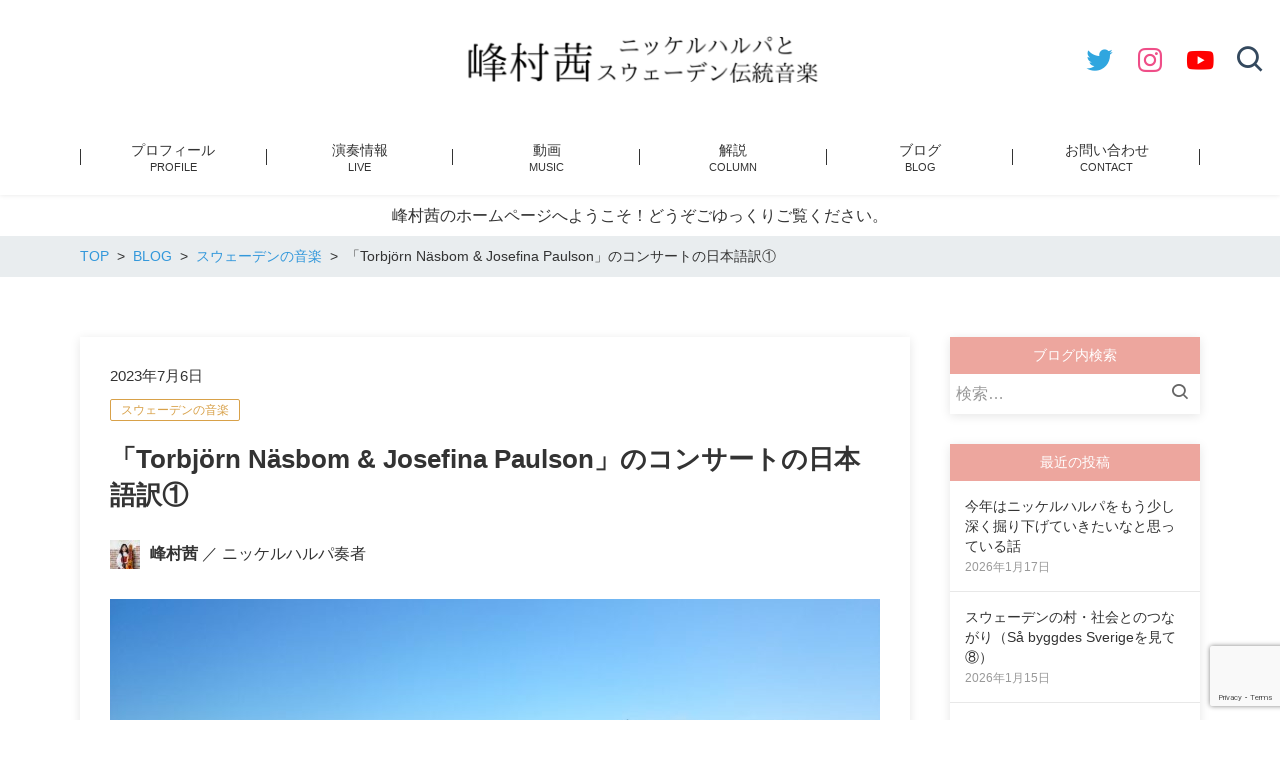

--- FILE ---
content_type: text/html; charset=UTF-8
request_url: https://akanenyckelharpa.com/torbjorn-nasbom-josefina-paulson-1/
body_size: 18117
content:
<!DOCTYPE html>
<html lang="ja" prefix="og: http://ogp.me/ns# fb: http://ogp.me/ns/fb# article: http://ogp.me/ns/article#">
<head>
	<meta http-equiv="X-UA-Compatible" content="IE=edge,chrome=1">
<meta charset="UTF-8">
<meta name="viewport" content="width=device-width">
<meta name="format-detection" content="telephone=no">
	
	<title>「Torbjörn Näsbom &#038; Josefina Paulson」のコンサートの日本語訳① | 峰村茜 / ニッケルハルパ奏者</title>
<meta name='robots' content='max-image-preview:large' />
<link rel='dns-prefetch' href='//cdn.jsdelivr.net' />
<link rel="alternate" title="oEmbed (JSON)" type="application/json+oembed" href="https://akanenyckelharpa.com/wp-json/oembed/1.0/embed?url=https%3A%2F%2Fakanenyckelharpa.com%2Ftorbjorn-nasbom-josefina-paulson-1%2F" />
<link rel="alternate" title="oEmbed (XML)" type="text/xml+oembed" href="https://akanenyckelharpa.com/wp-json/oembed/1.0/embed?url=https%3A%2F%2Fakanenyckelharpa.com%2Ftorbjorn-nasbom-josefina-paulson-1%2F&#038;format=xml" />
<style id='wp-img-auto-sizes-contain-inline-css' type='text/css'>
img:is([sizes=auto i],[sizes^="auto," i]){contain-intrinsic-size:3000px 1500px}
/*# sourceURL=wp-img-auto-sizes-contain-inline-css */
</style>
<style id='wp-emoji-styles-inline-css' type='text/css'>

	img.wp-smiley, img.emoji {
		display: inline !important;
		border: none !important;
		box-shadow: none !important;
		height: 1em !important;
		width: 1em !important;
		margin: 0 0.07em !important;
		vertical-align: -0.1em !important;
		background: none !important;
		padding: 0 !important;
	}
/*# sourceURL=wp-emoji-styles-inline-css */
</style>
<style id='wp-block-library-inline-css' type='text/css'>
:root{--wp-block-synced-color:#7a00df;--wp-block-synced-color--rgb:122,0,223;--wp-bound-block-color:var(--wp-block-synced-color);--wp-editor-canvas-background:#ddd;--wp-admin-theme-color:#007cba;--wp-admin-theme-color--rgb:0,124,186;--wp-admin-theme-color-darker-10:#006ba1;--wp-admin-theme-color-darker-10--rgb:0,107,160.5;--wp-admin-theme-color-darker-20:#005a87;--wp-admin-theme-color-darker-20--rgb:0,90,135;--wp-admin-border-width-focus:2px}@media (min-resolution:192dpi){:root{--wp-admin-border-width-focus:1.5px}}.wp-element-button{cursor:pointer}:root .has-very-light-gray-background-color{background-color:#eee}:root .has-very-dark-gray-background-color{background-color:#313131}:root .has-very-light-gray-color{color:#eee}:root .has-very-dark-gray-color{color:#313131}:root .has-vivid-green-cyan-to-vivid-cyan-blue-gradient-background{background:linear-gradient(135deg,#00d084,#0693e3)}:root .has-purple-crush-gradient-background{background:linear-gradient(135deg,#34e2e4,#4721fb 50%,#ab1dfe)}:root .has-hazy-dawn-gradient-background{background:linear-gradient(135deg,#faaca8,#dad0ec)}:root .has-subdued-olive-gradient-background{background:linear-gradient(135deg,#fafae1,#67a671)}:root .has-atomic-cream-gradient-background{background:linear-gradient(135deg,#fdd79a,#004a59)}:root .has-nightshade-gradient-background{background:linear-gradient(135deg,#330968,#31cdcf)}:root .has-midnight-gradient-background{background:linear-gradient(135deg,#020381,#2874fc)}:root{--wp--preset--font-size--normal:16px;--wp--preset--font-size--huge:42px}.has-regular-font-size{font-size:1em}.has-larger-font-size{font-size:2.625em}.has-normal-font-size{font-size:var(--wp--preset--font-size--normal)}.has-huge-font-size{font-size:var(--wp--preset--font-size--huge)}.has-text-align-center{text-align:center}.has-text-align-left{text-align:left}.has-text-align-right{text-align:right}.has-fit-text{white-space:nowrap!important}#end-resizable-editor-section{display:none}.aligncenter{clear:both}.items-justified-left{justify-content:flex-start}.items-justified-center{justify-content:center}.items-justified-right{justify-content:flex-end}.items-justified-space-between{justify-content:space-between}.screen-reader-text{border:0;clip-path:inset(50%);height:1px;margin:-1px;overflow:hidden;padding:0;position:absolute;width:1px;word-wrap:normal!important}.screen-reader-text:focus{background-color:#ddd;clip-path:none;color:#444;display:block;font-size:1em;height:auto;left:5px;line-height:normal;padding:15px 23px 14px;text-decoration:none;top:5px;width:auto;z-index:100000}html :where(.has-border-color){border-style:solid}html :where([style*=border-top-color]){border-top-style:solid}html :where([style*=border-right-color]){border-right-style:solid}html :where([style*=border-bottom-color]){border-bottom-style:solid}html :where([style*=border-left-color]){border-left-style:solid}html :where([style*=border-width]){border-style:solid}html :where([style*=border-top-width]){border-top-style:solid}html :where([style*=border-right-width]){border-right-style:solid}html :where([style*=border-bottom-width]){border-bottom-style:solid}html :where([style*=border-left-width]){border-left-style:solid}html :where(img[class*=wp-image-]){height:auto;max-width:100%}:where(figure){margin:0 0 1em}html :where(.is-position-sticky){--wp-admin--admin-bar--position-offset:var(--wp-admin--admin-bar--height,0px)}@media screen and (max-width:600px){html :where(.is-position-sticky){--wp-admin--admin-bar--position-offset:0px}}

/*# sourceURL=wp-block-library-inline-css */
</style><style id='wp-block-paragraph-inline-css' type='text/css'>
.is-small-text{font-size:.875em}.is-regular-text{font-size:1em}.is-large-text{font-size:2.25em}.is-larger-text{font-size:3em}.has-drop-cap:not(:focus):first-letter{float:left;font-size:8.4em;font-style:normal;font-weight:100;line-height:.68;margin:.05em .1em 0 0;text-transform:uppercase}body.rtl .has-drop-cap:not(:focus):first-letter{float:none;margin-left:.1em}p.has-drop-cap.has-background{overflow:hidden}:root :where(p.has-background){padding:1.25em 2.375em}:where(p.has-text-color:not(.has-link-color)) a{color:inherit}p.has-text-align-left[style*="writing-mode:vertical-lr"],p.has-text-align-right[style*="writing-mode:vertical-rl"]{rotate:180deg}
/*# sourceURL=https://akanenyckelharpa.com/wp-includes/blocks/paragraph/style.min.css */
</style>
<style id='global-styles-inline-css' type='text/css'>
:root{--wp--preset--aspect-ratio--square: 1;--wp--preset--aspect-ratio--4-3: 4/3;--wp--preset--aspect-ratio--3-4: 3/4;--wp--preset--aspect-ratio--3-2: 3/2;--wp--preset--aspect-ratio--2-3: 2/3;--wp--preset--aspect-ratio--16-9: 16/9;--wp--preset--aspect-ratio--9-16: 9/16;--wp--preset--color--black: #000000;--wp--preset--color--cyan-bluish-gray: #abb8c3;--wp--preset--color--white: #ffffff;--wp--preset--color--pale-pink: #f78da7;--wp--preset--color--vivid-red: #cf2e2e;--wp--preset--color--luminous-vivid-orange: #ff6900;--wp--preset--color--luminous-vivid-amber: #fcb900;--wp--preset--color--light-green-cyan: #7bdcb5;--wp--preset--color--vivid-green-cyan: #00d084;--wp--preset--color--pale-cyan-blue: #8ed1fc;--wp--preset--color--vivid-cyan-blue: #0693e3;--wp--preset--color--vivid-purple: #9b51e0;--wp--preset--gradient--vivid-cyan-blue-to-vivid-purple: linear-gradient(135deg,rgb(6,147,227) 0%,rgb(155,81,224) 100%);--wp--preset--gradient--light-green-cyan-to-vivid-green-cyan: linear-gradient(135deg,rgb(122,220,180) 0%,rgb(0,208,130) 100%);--wp--preset--gradient--luminous-vivid-amber-to-luminous-vivid-orange: linear-gradient(135deg,rgb(252,185,0) 0%,rgb(255,105,0) 100%);--wp--preset--gradient--luminous-vivid-orange-to-vivid-red: linear-gradient(135deg,rgb(255,105,0) 0%,rgb(207,46,46) 100%);--wp--preset--gradient--very-light-gray-to-cyan-bluish-gray: linear-gradient(135deg,rgb(238,238,238) 0%,rgb(169,184,195) 100%);--wp--preset--gradient--cool-to-warm-spectrum: linear-gradient(135deg,rgb(74,234,220) 0%,rgb(151,120,209) 20%,rgb(207,42,186) 40%,rgb(238,44,130) 60%,rgb(251,105,98) 80%,rgb(254,248,76) 100%);--wp--preset--gradient--blush-light-purple: linear-gradient(135deg,rgb(255,206,236) 0%,rgb(152,150,240) 100%);--wp--preset--gradient--blush-bordeaux: linear-gradient(135deg,rgb(254,205,165) 0%,rgb(254,45,45) 50%,rgb(107,0,62) 100%);--wp--preset--gradient--luminous-dusk: linear-gradient(135deg,rgb(255,203,112) 0%,rgb(199,81,192) 50%,rgb(65,88,208) 100%);--wp--preset--gradient--pale-ocean: linear-gradient(135deg,rgb(255,245,203) 0%,rgb(182,227,212) 50%,rgb(51,167,181) 100%);--wp--preset--gradient--electric-grass: linear-gradient(135deg,rgb(202,248,128) 0%,rgb(113,206,126) 100%);--wp--preset--gradient--midnight: linear-gradient(135deg,rgb(2,3,129) 0%,rgb(40,116,252) 100%);--wp--preset--font-size--small: 13px;--wp--preset--font-size--medium: 20px;--wp--preset--font-size--large: 36px;--wp--preset--font-size--x-large: 42px;--wp--preset--spacing--20: 0.44rem;--wp--preset--spacing--30: 0.67rem;--wp--preset--spacing--40: 1rem;--wp--preset--spacing--50: 1.5rem;--wp--preset--spacing--60: 2.25rem;--wp--preset--spacing--70: 3.38rem;--wp--preset--spacing--80: 5.06rem;--wp--preset--shadow--natural: 6px 6px 9px rgba(0, 0, 0, 0.2);--wp--preset--shadow--deep: 12px 12px 50px rgba(0, 0, 0, 0.4);--wp--preset--shadow--sharp: 6px 6px 0px rgba(0, 0, 0, 0.2);--wp--preset--shadow--outlined: 6px 6px 0px -3px rgb(255, 255, 255), 6px 6px rgb(0, 0, 0);--wp--preset--shadow--crisp: 6px 6px 0px rgb(0, 0, 0);}:where(.is-layout-flex){gap: 0.5em;}:where(.is-layout-grid){gap: 0.5em;}body .is-layout-flex{display: flex;}.is-layout-flex{flex-wrap: wrap;align-items: center;}.is-layout-flex > :is(*, div){margin: 0;}body .is-layout-grid{display: grid;}.is-layout-grid > :is(*, div){margin: 0;}:where(.wp-block-columns.is-layout-flex){gap: 2em;}:where(.wp-block-columns.is-layout-grid){gap: 2em;}:where(.wp-block-post-template.is-layout-flex){gap: 1.25em;}:where(.wp-block-post-template.is-layout-grid){gap: 1.25em;}.has-black-color{color: var(--wp--preset--color--black) !important;}.has-cyan-bluish-gray-color{color: var(--wp--preset--color--cyan-bluish-gray) !important;}.has-white-color{color: var(--wp--preset--color--white) !important;}.has-pale-pink-color{color: var(--wp--preset--color--pale-pink) !important;}.has-vivid-red-color{color: var(--wp--preset--color--vivid-red) !important;}.has-luminous-vivid-orange-color{color: var(--wp--preset--color--luminous-vivid-orange) !important;}.has-luminous-vivid-amber-color{color: var(--wp--preset--color--luminous-vivid-amber) !important;}.has-light-green-cyan-color{color: var(--wp--preset--color--light-green-cyan) !important;}.has-vivid-green-cyan-color{color: var(--wp--preset--color--vivid-green-cyan) !important;}.has-pale-cyan-blue-color{color: var(--wp--preset--color--pale-cyan-blue) !important;}.has-vivid-cyan-blue-color{color: var(--wp--preset--color--vivid-cyan-blue) !important;}.has-vivid-purple-color{color: var(--wp--preset--color--vivid-purple) !important;}.has-black-background-color{background-color: var(--wp--preset--color--black) !important;}.has-cyan-bluish-gray-background-color{background-color: var(--wp--preset--color--cyan-bluish-gray) !important;}.has-white-background-color{background-color: var(--wp--preset--color--white) !important;}.has-pale-pink-background-color{background-color: var(--wp--preset--color--pale-pink) !important;}.has-vivid-red-background-color{background-color: var(--wp--preset--color--vivid-red) !important;}.has-luminous-vivid-orange-background-color{background-color: var(--wp--preset--color--luminous-vivid-orange) !important;}.has-luminous-vivid-amber-background-color{background-color: var(--wp--preset--color--luminous-vivid-amber) !important;}.has-light-green-cyan-background-color{background-color: var(--wp--preset--color--light-green-cyan) !important;}.has-vivid-green-cyan-background-color{background-color: var(--wp--preset--color--vivid-green-cyan) !important;}.has-pale-cyan-blue-background-color{background-color: var(--wp--preset--color--pale-cyan-blue) !important;}.has-vivid-cyan-blue-background-color{background-color: var(--wp--preset--color--vivid-cyan-blue) !important;}.has-vivid-purple-background-color{background-color: var(--wp--preset--color--vivid-purple) !important;}.has-black-border-color{border-color: var(--wp--preset--color--black) !important;}.has-cyan-bluish-gray-border-color{border-color: var(--wp--preset--color--cyan-bluish-gray) !important;}.has-white-border-color{border-color: var(--wp--preset--color--white) !important;}.has-pale-pink-border-color{border-color: var(--wp--preset--color--pale-pink) !important;}.has-vivid-red-border-color{border-color: var(--wp--preset--color--vivid-red) !important;}.has-luminous-vivid-orange-border-color{border-color: var(--wp--preset--color--luminous-vivid-orange) !important;}.has-luminous-vivid-amber-border-color{border-color: var(--wp--preset--color--luminous-vivid-amber) !important;}.has-light-green-cyan-border-color{border-color: var(--wp--preset--color--light-green-cyan) !important;}.has-vivid-green-cyan-border-color{border-color: var(--wp--preset--color--vivid-green-cyan) !important;}.has-pale-cyan-blue-border-color{border-color: var(--wp--preset--color--pale-cyan-blue) !important;}.has-vivid-cyan-blue-border-color{border-color: var(--wp--preset--color--vivid-cyan-blue) !important;}.has-vivid-purple-border-color{border-color: var(--wp--preset--color--vivid-purple) !important;}.has-vivid-cyan-blue-to-vivid-purple-gradient-background{background: var(--wp--preset--gradient--vivid-cyan-blue-to-vivid-purple) !important;}.has-light-green-cyan-to-vivid-green-cyan-gradient-background{background: var(--wp--preset--gradient--light-green-cyan-to-vivid-green-cyan) !important;}.has-luminous-vivid-amber-to-luminous-vivid-orange-gradient-background{background: var(--wp--preset--gradient--luminous-vivid-amber-to-luminous-vivid-orange) !important;}.has-luminous-vivid-orange-to-vivid-red-gradient-background{background: var(--wp--preset--gradient--luminous-vivid-orange-to-vivid-red) !important;}.has-very-light-gray-to-cyan-bluish-gray-gradient-background{background: var(--wp--preset--gradient--very-light-gray-to-cyan-bluish-gray) !important;}.has-cool-to-warm-spectrum-gradient-background{background: var(--wp--preset--gradient--cool-to-warm-spectrum) !important;}.has-blush-light-purple-gradient-background{background: var(--wp--preset--gradient--blush-light-purple) !important;}.has-blush-bordeaux-gradient-background{background: var(--wp--preset--gradient--blush-bordeaux) !important;}.has-luminous-dusk-gradient-background{background: var(--wp--preset--gradient--luminous-dusk) !important;}.has-pale-ocean-gradient-background{background: var(--wp--preset--gradient--pale-ocean) !important;}.has-electric-grass-gradient-background{background: var(--wp--preset--gradient--electric-grass) !important;}.has-midnight-gradient-background{background: var(--wp--preset--gradient--midnight) !important;}.has-small-font-size{font-size: var(--wp--preset--font-size--small) !important;}.has-medium-font-size{font-size: var(--wp--preset--font-size--medium) !important;}.has-large-font-size{font-size: var(--wp--preset--font-size--large) !important;}.has-x-large-font-size{font-size: var(--wp--preset--font-size--x-large) !important;}
/*# sourceURL=global-styles-inline-css */
</style>

<style id='classic-theme-styles-inline-css' type='text/css'>
/*! This file is auto-generated */
.wp-block-button__link{color:#fff;background-color:#32373c;border-radius:9999px;box-shadow:none;text-decoration:none;padding:calc(.667em + 2px) calc(1.333em + 2px);font-size:1.125em}.wp-block-file__button{background:#32373c;color:#fff;text-decoration:none}
/*# sourceURL=/wp-includes/css/classic-themes.min.css */
</style>
<link rel='stylesheet' id='contact-form-7-css' href='https://akanenyckelharpa.com/wp-content/plugins/contact-form-7/includes/css/styles.css?ver=6.1.4' type='text/css' media='all' />
<link rel='stylesheet' id='ns-common-css' href='https://akanenyckelharpa.com/wp-content/themes/new-standard-3/css/ns-common.css?ver=3.2.6' type='text/css' media='all' />
<link rel='stylesheet' id='ns-header-standard-tabsp-css' href='https://akanenyckelharpa.com/wp-content/themes/new-standard-3/css/header-standard-tabsp.css?ver=3.2.6' type='text/css' media='all' />
<link rel='stylesheet' id='blocks-theme-css' href='https://akanenyckelharpa.com/wp-content/themes/new-standard-3/css/blocks-theme.css?ver=3.2.6' type='text/css' media='all' />
<link rel='stylesheet' id='swipebox-css' href='https://akanenyckelharpa.com/wp-content/themes/new-standard-3/css/swipebox.min.css?ver=1.3.0' type='text/css' media='all' />
<link rel='stylesheet' id='boxicons-css' href='https://cdn.jsdelivr.net/npm/boxicons@2.1.4/css/boxicons.min.css?ver=6.9' type='text/css' media='all' />
<style id='ns-custom-inline-css' type='text/css'>
html, body {font-family: "游ゴシック Medium", YuGothic, YuGothicM, "Hiragino Kaku Gothic ProN", メイリオ, Meiryo, sans-serif;}
body, .widget_calendar thead, .widget_calendar tfoot, .widget_calendar tbody, .widget_nsd_information .wrap {
	color: #333333;
}
.common-info {
	background-color: #ffffff;
	color: #333333;
}

.header-bar {
	background-color: #ffffff;
	color: #333333;
}

.header-search {
	color: #333333;
}

.header-search-field:-ms-input-placeholder {
	color: #999999;
}

.header-search-field::placeholder {
	color: #999999;
}

@media screen and (max-width: 959px) {
	.header-main-outer {
		background-color: #ffffff;
		color: #333333;
	}
	
	.header-nav-menu {
		background-color: #ffffff;
		color: #333333;
	}
	
	.header-nav, .footer-tel {
		background-color: #ffffff;
		color: #333333;
	}
}

@media screen and (min-width: 960px) {
	.header-main-wrap-straight, .header-main-outer-standard {
		background-color: #ffffff;
		color: #333333;
	}
	
	.header-nav-menu {
		color: #333333;
	}
	
	.header-nav-menu .sub-menu {
		background-color: #ffffff;
	}
	
	.header-nav-menu .sub-menu a:hover {
		background-color: rgba(0,0,0,0.1);
	}
}
@media screen and (min-width: 960px) {
	.header-main-outer {
		background-color: #ffffff;
		color: #333333;
	}
	
	.header-nav {
		background-color: #ffffff;
		color: #333333;
	}
}
#content {
	background-color: #ffffff;
}
.footer-widgets {
	background-color: #ffffff;
	color: #333333;
}

.footer-copyright {
	background-color: #ffffff;
	color: #333333;
}
.widget_calendar tbody a, .widget_calendar tbody a:hover, .widget_calendar tbody a:active, .pagination .current, .pagination .current:hover, .pagination .current:active {
	background-color: #d8a149;
	color: #ffffff;
}

.ns-color-label, .ns-color-label:hover, .ns-color-label:active {
	background-color: #ffffff;
	color: #d8a149;
	border-color: #d8a149;
}

.flexible-news-footer-link, .flexible-news-footer-link:hover, .flexible-news-footer-link:active {
	color: #d8a149;
}

@media screen and (min-width: 768px) {
	.flexible-news-b-footer-link, .flexible-news-b-footer-link:hover, .flexible-news-b-footer-link:active {
		color: #ffffff;
	}
}
.post-content h1, .post-content h2 {
	padding: 14px 16px;
	color: #ffffff;
	line-height: 1.2;
	background-color: #eda69e;
}

.post-content h3 {
	font-size: 1.5em;
}

.post-content h3:after {
	content: '';
	display: block;
	width: 100%;
	height: 2px;
	margin-top: 2px;
	background: linear-gradient(to right, #eda69e 0%,#eda69e 20%,#cccccc 20.1%,#cccccc 100%);
}

.post-content h4 {
	font-size: 1.3em;
}
.nsct-inner {
	border-top-color: #eda69e;
}

.ns-color-heading, .comment-reply-title {
	color: #eda69e;
}

.ns-color-heading-invert {
	color: #ffffff;
	background-color: #eda69e;
}
@media screen and (min-width: 768px) {
	.flexible-news-c-header {
		color: #d8a149;
		background: none;
	}
}
.ns-color-button, .ns-button-color-large, .ns-button-color-medium, .ns-button-color-small, .ns-button-color, .comment-reply-link, button, input[type="button"], input[type="reset"], input[type="submit"] {
	background-color: #d8a149;
	color: #ffffff;
}

.ns-color-button:hover, .ns-color-button:active, .ns-button-color-large:hover, .ns-button-color-large:active, .ns-button-color-medium:hover, .ns-button-color-medium:active, .ns-button-color-small:hover, .ns-button-color-small:active, .ns-button-color:hover, .ns-button-color:active, .comment-reply-link:hover, .comment-reply-link:active, button:hover, button:active, input[type="button"]:hover, input[type="button"]:active, input[type="reset"]:hover, input[type="reset"]:active, input[type="submit"]:hover, input[type="submit"]:active {
	color: #ffffff;
}

.ns-color-button:hover, .ns-color-button:active, .ns-button-color-large:hover, .ns-button-color-large:active, .ns-button-color-medium:hover, .ns-button-color-medium:active, .ns-button-color-small:hover, .ns-button-color-small:active, .ns-button-color:hover, .ns-button-color:active, .comment-reply-link:hover, .comment-reply-link:active, button:hover, button:active, input[type="button"]:hover, input[type="button"]:active, input[type="reset"]:hover, input[type="reset"]:active, input[type="submit"]:hover, input[type="submit"]:active {
	background-color: #edb150;
}
.post-content-main, .comment-content {
	font-size: 16px;
}'

/*# sourceURL=ns-custom-inline-css */
</style>
<script type="text/javascript" src="https://akanenyckelharpa.com/wp-includes/js/jquery/jquery.min.js?ver=3.7.1" id="jquery-core-js"></script>
<script type="text/javascript" src="https://akanenyckelharpa.com/wp-includes/js/jquery/jquery-migrate.min.js?ver=3.4.1" id="jquery-migrate-js"></script>
<script type="text/javascript" src="https://akanenyckelharpa.com/wp-content/themes/new-standard-3/js/ofi.min.js?ver=3.2.3" id="objectFitImages-js"></script>
<script type="text/javascript" src="https://akanenyckelharpa.com/wp-includes/js/clipboard.min.js?ver=2.0.11" id="clipboard-js"></script>
<script type="text/javascript" src="https://akanenyckelharpa.com/wp-content/themes/new-standard-3/js/jquery.swipebox.min.js?ver=1.4.4.fix-2" id="swipebox-js"></script>
<script type="text/javascript" src="https://akanenyckelharpa.com/wp-content/themes/new-standard-3/js/site.js?ver=3.2.6" id="site-js"></script>
<link rel="https://api.w.org/" href="https://akanenyckelharpa.com/wp-json/" /><link rel="alternate" title="JSON" type="application/json" href="https://akanenyckelharpa.com/wp-json/wp/v2/posts/11494" /><link rel="EditURI" type="application/rsd+xml" title="RSD" href="https://akanenyckelharpa.com/xmlrpc.php?rsd" />
<meta name="generator" content="WordPress 6.9" />
<link rel="canonical" href="https://akanenyckelharpa.com/torbjorn-nasbom-josefina-paulson-1/" />
<link rel='shortlink' href='https://akanenyckelharpa.com/?p=11494' />
<meta name="description" content="今回は2021年に行われた「Torbjörn Näsbom &amp; Josefina Paulson」のコンサートの日本語訳をお届けします。 最近、日本語訳の記事を続けて書いています。 訳すのは地味に時間がかかるので、日本語訳シリーズを続けるのは「自分で自分の首を絞めている」…">
<meta property="og:title" content="「Torbjörn Näsbom &#038; Josefina Paulson」のコンサートの日本語訳① | 峰村茜 / ニッケルハルパ奏者">
<meta property="og:type" content="article">
<meta property="og:site_name"  content="峰村茜 / ニッケルハルパ奏者">
<meta property="og:image" content="https://akanenyckelharpa.com/wp-content/uploads/2020/07/DSC_0394-scaled.jpg">
<meta name="twitter:card" content="summary_large_image">
<meta name="twitter:site" content="@AkaneMinemura">
<meta name="twitter:description" content="今回は2021年に行われた「Torbjörn Näsbom &amp; Josefina Paulson」のコンサートの日本語訳をお届けします。 最近、日本語訳の記事を続けて書いています。 訳すのは地味に時間がかかるので、日本語訳シリーズを続けるのは「自分で自分の首を絞めている」…">
<link rel="icon" href="https://akanenyckelharpa.com/wp-content/uploads/2020/04/cropped-favicon-円３つ濃いめ-32x32.png" sizes="32x32" />
<link rel="icon" href="https://akanenyckelharpa.com/wp-content/uploads/2020/04/cropped-favicon-円３つ濃いめ-192x192.png" sizes="192x192" />
<link rel="apple-touch-icon" href="https://akanenyckelharpa.com/wp-content/uploads/2020/04/cropped-favicon-円３つ濃いめ-180x180.png" />
<meta name="msapplication-TileImage" content="https://akanenyckelharpa.com/wp-content/uploads/2020/04/cropped-favicon-円３つ濃いめ-270x270.png" />
<!-- Google tag (gtag.js) -->
<script async src="https://www.googletagmanager.com/gtag/js?id=G-D00YL7EERD"></script>
<script>
  window.dataLayer = window.dataLayer || [];
  function gtag(){dataLayer.push(arguments);}
  gtag('js', new Date());

  gtag('config', 'G-D00YL7EERD');
</script></head>

<body class="wp-singular post-template-default single single-post postid-11494 single-format-standard wp-theme-new-standard-3 sp-header-fix">
	<div id="fb-root"></div>
<script>(function(d, s, id) {
	var js, fjs = d.getElementsByTagName(s)[0];
	if (d.getElementById(id)) return;
	js = d.createElement(s); js.id = id;
	js.src = "//connect.facebook.net/ja_JP/sdk.js#xfbml=1&version=v2.4";
	fjs.parentNode.insertBefore(js, fjs);
}(document, 'script', 'facebook-jssdk'));</script>
	
	<div id="sp-only"></div>
	
	<div id="wrap">
								<header id="header">
								
				<div class="header-main-wrap">
					<div class="header-main-outer">
						<div class="header-main header-main-standard-center header-main-standard-center-cols">
														
							<div class="header-title">
	<h1 class="header-title-sp">
		<a href="https://akanenyckelharpa.com"><img width="770" height="188" src="https://akanenyckelharpa.com/wp-content/uploads/2022/11/峰村茜-3-e1668661227133-770x188.png" class="attachment-post-single-eyecatch size-post-single-eyecatch" alt="" decoding="async" fetchpriority="high" srcset="https://akanenyckelharpa.com/wp-content/uploads/2022/11/峰村茜-3-e1668661227133-770x188.png 770w, https://akanenyckelharpa.com/wp-content/uploads/2022/11/峰村茜-3-e1668661227133-300x73.png 300w, https://akanenyckelharpa.com/wp-content/uploads/2022/11/峰村茜-3-e1668661227133-768x187.png 768w, https://akanenyckelharpa.com/wp-content/uploads/2022/11/峰村茜-3-e1668661227133.png 772w" sizes="(max-width: 770px) 100vw, 770px" /></a>
	</h1>
	
	<div class="header-title-pc">
		<a href="https://akanenyckelharpa.com"><img width="770" height="188" src="https://akanenyckelharpa.com/wp-content/uploads/2022/11/峰村茜-3-e1668661227133-770x188.png" class="attachment-post-single-eyecatch size-post-single-eyecatch" alt="" decoding="async" srcset="https://akanenyckelharpa.com/wp-content/uploads/2022/11/峰村茜-3-e1668661227133-770x188.png 770w, https://akanenyckelharpa.com/wp-content/uploads/2022/11/峰村茜-3-e1668661227133-300x73.png 300w, https://akanenyckelharpa.com/wp-content/uploads/2022/11/峰村茜-3-e1668661227133-768x187.png 768w, https://akanenyckelharpa.com/wp-content/uploads/2022/11/峰村茜-3-e1668661227133.png 772w" sizes="(max-width: 770px) 100vw, 770px" /></a>
	</div>
</div><!-- .header-title -->
							
							<ul class="header-sns header-main-sns header-sns-color">
					
					<li><a href="https://twitter.com/AkaneMinemura" target="_blank" class="twitter"><i class="bx bxl-twitter"></i></a></li>
				
					<li><a href="https://www.instagram.com/akane_minemura/" target="blank" class="instagram"><i class="bx bxl-instagram"></i></a></li>
				
				
					<li><a href="https://www.youtube.com/channel/UC5-Fc51D7Zw4pJuSDRQkTHw" target="blank" class="youtube"><i class='bx bxl-youtube'></i></a></li>
				
			<li><span class="search"><i class="bx bx-search"></i></span></li>
	</ul>
							
							<div class="header-sp-button">
																	<div class="header-sp-search">
										<div class="header-sp-search-btn"><i class="bx bx-search"></i></div>
									</div>
																
								<div class="header-sp-menu">
									<div class="header-sp-menu-btn header-sp-menu-btn-normal"><i class='bx bx-menu' ></i><i class='bx bx-x' ></i></div>
								</div>
							</div>
						</div>
						
													<div class="header-search">
								<form role="search" method="get" class="header-search-form" action="https://akanenyckelharpa.com/">
									<input type="search" class="header-search-field " placeholder="検索" value="" name="s">
								</form>
								
								<div class="header-search-close">
									<i class='bx bx-x'></i>
								</div>
							</div>
											</div><!-- .header-main -->
					
					<div class="header-nav header-nav-border">
						<ul id="menu-%e3%83%a1%e3%83%8b%e3%83%a5%e3%83%bc" class="header-nav-menu"><li id="menu-item-447" class="menu-item menu-item-type-post_type menu-item-object-page menu-item-has-sublabel menu-item-447"><a href="https://akanenyckelharpa.com/profile/"><span class="label">プロフィール</span> <small class="sublabel">PROFILE</small></a></li>
<li id="menu-item-84" class="menu-item menu-item-type-post_type menu-item-object-page menu-item-has-sublabel menu-item-84"><a href="https://akanenyckelharpa.com/concert/"><span class="label">演奏情報</span> <small class="sublabel">LIVE</small></a></li>
<li id="menu-item-78" class="menu-item menu-item-type-post_type menu-item-object-page menu-item-has-sublabel menu-item-78"><a href="https://akanenyckelharpa.com/music/"><span class="label">動画</span> <small class="sublabel">MUSIC</small></a></li>
<li id="menu-item-91" class="menu-item menu-item-type-post_type menu-item-object-page menu-item-has-sublabel menu-item-91"><a href="https://akanenyckelharpa.com/%e8%a7%a3%e8%aa%ac%e8%a8%98%e4%ba%8b/"><span class="label">解説</span> <small class="sublabel">COLUMN</small></a></li>
<li id="menu-item-94" class="menu-item menu-item-type-post_type menu-item-object-page current_page_parent menu-item-has-sublabel menu-item-94"><a href="https://akanenyckelharpa.com/blog/"><span class="label">ブログ</span> <small class="sublabel">BLOG</small></a></li>
<li id="menu-item-312" class="menu-item menu-item-type-post_type menu-item-object-page menu-item-has-sublabel menu-item-312"><a href="https://akanenyckelharpa.com/contact/"><span class="label">お問い合わせ</span> <small class="sublabel">CONTACT</small></a></li>
<li id="menu-item-14159" class="menu-item menu-item-type-post_type menu-item-object-page menu-item-has-sublabel menu-item-14159"><a href="https://akanenyckelharpa.com/lesson-page/"><span class="label">ニッケルハルパ教室</span> <small class="sublabel">lesson</small></a></li>
<li id="menu-item-52" class="menu-item menu-item-type-post_type menu-item-object-page menu-item-home menu-item-has-sublabel menu-item-52"><a href="https://akanenyckelharpa.com/"><span class="label">TOP</span> <small class="sublabel"></small></a></li>
</ul>						
						<div class="header-nav-sp-items">
														
														
							<ul class="header-sns header-nav-sns header-sns-color">
					
					<li><a href="https://twitter.com/AkaneMinemura" target="_blank" class="twitter"><i class="bx bxl-twitter"></i></a></li>
				
					<li><a href="https://www.instagram.com/akane_minemura/" target="blank" class="instagram"><i class="bx bxl-instagram"></i></a></li>
				
				
					<li><a href="https://www.youtube.com/channel/UC5-Fc51D7Zw4pJuSDRQkTHw" target="blank" class="youtube"><i class='bx bxl-youtube'></i></a></li>
				
	</ul>
							
													</div><!-- .header-nav-sp-items -->
					</div><!-- .header-nav -->
				</div><!-- .header-main-wrap -->
			</header><!-- #header -->
				
		<div id="content" class="content-bg-image-none">
							<div class="content-header">
					<div class="common-info">
	<div class="common-info-container">
					峰村茜のホームページへようこそ！どうぞごゆっくりご覧ください。			</div>
</div><!-- .common-info -->
					
					
<div id="breadcrumb">
	<ul itemscope itemtype="http://schema.org/BreadcrumbList">
					<li itemprop="itemListElement" itemscope itemtype="http://schema.org/ListItem">
						<a itemprop="item" href="https://akanenyckelharpa.com"><span itemprop="name">TOP</span></a><meta itemprop="position" content="1">
					</li>					<li itemprop="itemListElement" itemscope itemtype="http://schema.org/ListItem">
						<a itemprop="item" href="https://akanenyckelharpa.com/blog/"><span itemprop="name">BLOG</span></a><meta itemprop="position" content="2">
					</li>					<li itemprop="itemListElement" itemscope itemtype="http://schema.org/ListItem">
						<a itemprop="item" href="https://akanenyckelharpa.com/category/svenskfolkmusik/"><span itemprop="name">スウェーデンの音楽</span></a><meta itemprop="position" content="3">
					</li>					<li itemprop="itemListElement" itemscope itemtype="http://schema.org/ListItem">
						<span itemprop="name">「Torbjörn Näsbom &#038; Josefina Paulson」のコンサートの日本語訳①</span><meta itemprop="position" content="4">
					</li>			</ul>
</div><!-- #breadcrumb -->
					
									</div>
			
<div class="main-row single-main-row">
		<div id="main" class="single-main main-left main-left-tb-horizontal">
									<article class="single-article post-11494 post type-post status-publish format-standard has-post-thumbnail hentry category-svenskfolkmusik" itemscope itemtype="http://schema.org/BlogPosting">
					<div class="single-main-box ">
						<header class="single-header">
	<div class="single-header-info">
		<div class="single-date">
			<data itemprop="datePublished" content="2023-07-06">2023年7月6日</data>
			<meta itemprop="dateModified" content="2023-07-06">
		</div><!-- .single-date -->
		
		<div class="single-term">
			<ul class="single-category" itemprop="keywords"><li class="single-category-item"><a href="https://akanenyckelharpa.com/category/svenskfolkmusik/" class="single-category-label ns-color-label">スウェーデンの音楽</a></li></ul>		</div><!-- .single-term -->
	</div><!-- .single-header-info -->
	
	<h2 class="single-title" itemprop="headline">「Torbjörn Näsbom &#038; Josefina Paulson」のコンサートの日本語訳①</h2>
	
	<meta itemprop="mainEntityOfPage" content="https://akanenyckelharpa.com/torbjorn-nasbom-josefina-paulson-1/">
	
			<div class="single-header-author">
			<a href="https://akanenyckelharpa.com/author/akanenyckelharpa/" class="single-header-author-avatar"><img alt='' src='https://secure.gravatar.com/avatar/2c3c9fbdeb3cf06ac3b7b94e5101744b0ec14e446c2fa5c6c5d338f5914972e9?s=30&#038;d=mm&#038;r=g' srcset='https://secure.gravatar.com/avatar/2c3c9fbdeb3cf06ac3b7b94e5101744b0ec14e446c2fa5c6c5d338f5914972e9?s=60&#038;d=mm&#038;r=g 2x' class='avatar avatar-30 photo' height='30' width='30' decoding='async'/></a><a href="https://akanenyckelharpa.com/author/akanenyckelharpa/" class="single-header-author-name" itemprop="author">峰村茜</a><span class="single-header-author-position"> ／ ニッケルハルパ奏者</span>		</div><!-- .single-header-author -->
		
				<div itemprop="publisher" itemscope itemtype="https://schema.org/Organization">
									<meta itemprop="name" content="峰村茜／ニッケルハルパ奏者">
								
									<div itemprop="logo" itemscope itemtype="https://schema.org/ImageObject">
						<meta itemprop="url" content="https://akanenyckelharpa.com/wp-content/uploads/2020/03/2020-01-04-10.52.46-1-scaled-e1583398264746.jpg">
						<meta itemprop="width" content="2560">
						<meta itemprop="height" content="2144">
					</div>
							</div>
				
			<div class="single-eyecatch">
			<img width="770" height="433" src="https://akanenyckelharpa.com/wp-content/uploads/2020/07/DSC_0394-770x433.jpg" class="single-eyecatch-img wp-post-image" alt="" decoding="async" loading="lazy" srcset="https://akanenyckelharpa.com/wp-content/uploads/2020/07/DSC_0394-770x433.jpg 770w, https://akanenyckelharpa.com/wp-content/uploads/2020/07/DSC_0394-300x169.jpg 300w, https://akanenyckelharpa.com/wp-content/uploads/2020/07/DSC_0394-1024x576.jpg 1024w, https://akanenyckelharpa.com/wp-content/uploads/2020/07/DSC_0394-768x432.jpg 768w, https://akanenyckelharpa.com/wp-content/uploads/2020/07/DSC_0394-1536x864.jpg 1536w, https://akanenyckelharpa.com/wp-content/uploads/2020/07/DSC_0394-2048x1152.jpg 2048w, https://akanenyckelharpa.com/wp-content/uploads/2020/07/DSC_0394-2000x1125.jpg 2000w" sizes="auto, (max-width: 770px) 100vw, 770px" />			
						<meta itemprop="image" content="https://akanenyckelharpa.com/wp-content/uploads/2020/07/DSC_0394-scaled.jpg" />
		</div><!-- .single-eyecatch -->
	
	</header><!-- .single-header -->
						
												
						<div class="single-content post-content post-content-main post-content-post post-content-block-editor">
							
<p>今回は2021年に行われた「Torbjörn Näsbom &amp; Josefina Paulson」のコンサートの日本語訳をお届けします。</p>
<p>最近、日本語訳の記事を続けて書いています。</p>
<p>訳すのは地味に時間がかかるので、日本語訳シリーズを続けるのは「自分で自分の首を絞めている」ようなものなのですが。</p>
<p>訳すことで私もコンサートをしっかりと聴けるのが嬉しく、楽しいと思っています。</p>
<p>訳のお仕事をいただくこともあるので、ブログではその練習のようなつもりで、自分のペースで訳せればと思っています。</p>
<p>（訳の作業のご依頼に関しては、仕事としてお受けしております）</p>
<p>ぜひ、コンサートの動画を楽しむ際の参考にしていただけたら嬉しいです。</p>
<p>間違っている箇所などありましたら申し訳ありません。わかり次第修正していきます。</p>
<h3>Torbjörn Näsbom &amp; Josefina Paulson</h3>
<p>Torbjörn Näsbom（トルビョン・ネースボム）とJosefina Paulson（ヨセフィーナ・ポールソン）のデュオです。</p>
<p>お二人ともニッケルハルパ奏者で、スウェーデンでは有名な方々です。</p>
<p>Josefinaの方はブログで私が何度も紹介しています。たとえば↓</p>
<p><a href="https://akanenyckelharpa.com/duo-cavez-paulson-1/">Duo Cavez / Paulsonのコンサート、日本語訳①</a></p>
<p><a href="https://akanenyckelharpa.com/ellen-lagergren-josefina-paulsson/">スウェーデンの音楽紹介：『Ellen Lagergren』Josefina Paulson</a></p>
<p>Torbjörnはブログではあまりご紹介してきませんでしたが、他のニッケルハルパ奏者とはまた違う弾き方をするのがとても特徴的です。</p>
<p>どちらも素晴らしい奏者です。</p>
<p>このお二人、基本的には個別で活動されていますが、一時的に結成したのが、こちらのデュオです。</p>
<p>CD「Två i TreTakt」も発売されています。</p>
<p>ニッケルハルパ同士のデュオですが、二人とも個性が違うので、その点をお聴きいただくととてもおもしろいと思います。</p>
<p>それから、注目したいのは二人の息の合わせ方（samspel）です。</p>
<p>「それぞれの弾き方は違うのだけど、息を合わせて弾いている」様子がよくわかり、心地の良いコンサートになっています。</p>
<p>今回のコンサートも、前回訳した<a href="https://akanenyckelharpa.com/maskin-1/">「Maskin」のコンサート</a>と同様、Boda Hembygdsföreningによって開催されています。</p>
<p>また、これは余談ですが…</p>
<p>このコンサート、MCを含めたロングバージョン（１時間くらい）と、曲の部分だけを取り出しているショートバージョンの動画（３分くらいのものが曲数分ある）があります。</p>
<p>が、曲だけのショートの動画の方はどれも画像がカタカタしていて、それが気になってしまって、私はもう見るのをあきらめていたんです。</p>
<p>たとえばこちらですが↓</p>
<p><iframe loading="lazy" title="Josefina Paulson &amp; Torbjörn Näsbom - Pintorpafrun - Boda Live 2021" width="770" height="433" src="https://www.youtube.com/embed/_9VXBh2z7LE?feature=oembed" frameborder="0" allow="accelerometer; autoplay; clipboard-write; encrypted-media; gyroscope; picture-in-picture; web-share" allowfullscreen></iframe></p>
<p>（チャンネルは同じBoda Hembygdsföreningのチャンネルです）</p>
<p>それが今回、訳のために試しに初めてロングバージョンの方を見てみたら、こちらはカタカタしていない！ということに気がつきました。</p>
<p>カタカタしていないバージョンが見られるとわかって、嬉しかったです。</p>
<p>では、早速訳していきます。</p>
<h3>動画</h3>
<p><iframe loading="lazy" title="Boda Hembygdsförening, Kvällens konsert med Torbjörn Näsbom och Josefina Paulson" width="770" height="433" src="https://www.youtube.com/embed/cL7O7M6V0jU?start=18&#038;feature=oembed" frameborder="0" allow="accelerometer; autoplay; clipboard-write; encrypted-media; gyroscope; picture-in-picture; web-share" allowfullscreen></iframe></p>
<div class="ns-box-square" style="border-style: solid; border-color: #878787; background-color: #f7f7f7;">
<h4>（主催者側からの最初の挨拶）</h4>
<p>皆さま、Boda Gammelgård（※会場名）の月曜夜のコンサート（※コンサートシリーズの名前）へ、ようこそお越しくださいました。</p>
<p>今年は2021年。</p>
<p>ちょうど今から40年前、1981年の6月15日に私はここに立ち、Erik Moraeus（※という演奏家）を最初の月曜夜のコンサートのゲストとして、ここBoda Gammelgårdで迎えました。</p>
<p>それ以来、私たちは、毎年夏にコンサートを開いてきました。</p>
<p>コロナ禍の去年（※無観客などになった2020年）を含めますと、この月曜夜のコンサートを、毎年、40年続けて開いてきたことになります。</p>
<p>これは素晴らしいことではありませんか。</p>
<p>それだけたくさんのミュージシャンとダンサーたちが、私たちとともに、ここで時間を過ごしたのです。</p>
<p>皆さんも、ここに何度もいらしてくださっている方が、たくさんいらっしゃいますね（たくさんの方のお顔に見覚えがあります）。</p>
<p>今年も、夏の間中、（毎週）月曜夜にここでコンサートが開かれます。</p>
<p>例年と違うのは、皆さまご存じの通り、コンサートの後のダンスの時間が無いことですが、その代わりに他の月曜夜に別のプログラムをたくさんご用意しています。今年はたくさん行われますよ。</p>
<p>休憩も無しなので、Fika（フィーカ）の時間（※コーヒーブレイクの時間）もありません。</p>
<p>しかしながら、今年最初の月曜夜のコンサートを、どうぞお楽しみください。</p>
<p>Josefina PaulsonとTorbjörn Näsbomです。大きな拍手でお迎えください。</p>
</div>
<h4>①（<a href="https://youtu.be/cL7O7M6V0jU?t=129" target="_blank" rel="noopener">2:09～</a>）「Polska efter Schedin」</h4>
<div class="ns-box-square" style="border-style: solid; border-color: #02e37e; background-color: #ebfcf1;">
<p>（5:25～）</p>
<p>（Josefina）本当にありがとうございます。</p>
<p>ここで演奏させていただくことをとても嬉しく思っています。</p>
<p>特に、皆さんにこうして生演奏をお聴きただくのは、長い自粛期間の後で今回が最初になります。</p>
<p>ご自宅でPCやTV画面の向こうで動画をご覧くださっている皆さまも、ありがとうございます。</p>
<p>今夜私たちが演奏するレパートリーはちょっと色々なものが混ざっています。</p>
<p>私のホーム（ふるさと）であるヴェストマンランド地方（Västmanland）の曲、それからTorbjörnのホームであるウップランド地方の曲、あとは自分たちの作った曲です。</p>
<p>最初に演奏しました曲は、ちょうどミックスの曲と言えるかもしれません。</p>
<p>ウップランド地方とヴェストマンランド地方のちょうど境目あたりの曲、Schedin（※という奏者）が伝えたバロックタイプのポルスカです。</p>
<p>続いて演奏するのは、Eric Sahlström（エリック・サールストルム、※ニッケルハルパ奏者）が作った曲です。</p>
<p>（Torbjörnに訊く）何か説明する？</p>
</div>
<div class="ns-box-square" style="border-style: solid; border-color: #b34a19; background-color: #fff2eb;">
<p>（Torbjörn） Ericはある時、Gesunda（※地名。Torbjörnはゲースンダと言っていますが一般的には「イェスンダ」と呼ばれていると思います）に行きました。</p>
<p>おそらく演奏家たちのコンテストか、演奏家たちの集まり（お祭り）か何かのために行ったのだと思いますが。</p>
<p>Gesundaがどこにあるかはご存じでしょうか？</p>
<p>…とりあえずダーラナ地方のどこか、ですよね？</p>
<p>（笑いが起きる。「そうだよ」という声も聞こえる。←この会場もダーラナ地方の会場なので、ダーラナのことはお客さんがよくわかっているのかもしれません）</p>
<p>…良かった。そうでないと、ちょっとエピソードのつじつまが合わなくなってしまうので。（笑い）</p>
<p>そのEricが（ダーラナ地方のGesundaから、ウップランド地方の）家に帰る途中、まあ電車かバスか、何で帰ったかはわかりませんが（※「車での道中」とも言われていると思います）、次の曲を作ったそうです。</p>
<p>この曲は少しダーラナ地方の雰囲気も持ち合わせていると、Eric本人も言っていました。</p>
<p>「Hem från Gesunda（Gesundaからの家路）」です。</p>
</div>
<h4>②（<a href="https://youtu.be/cL7O7M6V0jU?t=429" target="_blank" rel="noopener">7:09～</a>）「Hem från Gesunda（Gesundaからの家路）」</h4>
<div class="ns-box-square" style="border-style: solid; border-color: #b34a19; background-color: #fff2eb;">
<p>（11:50～）</p>
<p>（Torbjörn）ありがとうございます。</p>
<p>こうして「生きている人たち（levande människor）」の前で演奏できるのはとっても楽しいことだと本当に思います。ずいぶん、しばらくぶりだという気がするので。</p>
<p>（※オンラインの画面上の人物ではなく、という意味）</p>
<p>そして今もなお、ご自宅でご覧くださっている皆さん、皆さんもどうぞ、生きている人たち（levande）であればと思っていますよ（笑いが起きる）</p>
<p>さて、今演奏しました曲はEric Sahlströmの曲でした。Ericはニッケルハルパの王様と言える人です。</p>
<p>Ericが作った曲をさらにもう１曲、演奏したいと思います。</p>
</div>
<p>（→今日はここまで、明日以降のブログへ続きます）</p>
<hr />
<p>さて、まだ始まったばかりですが、ここで一旦区切りたいと思います。</p>
<p>続きは明日以降書いていきます。</p>
<p>お読みいただき、ありがとうございました。</p>
						</div>
						
												
												
											</div><!-- .single-main-box -->
					
										
										
					<aside class="single-author ">
	<h2 class="single-author-title ns-color-heading-invert">著者情報</h2>
	
	<div class="single-author-body">
		<div class="single-author-info">
			<div class="single-author-image">
				<a href="https://akanenyckelharpa.com/author/akanenyckelharpa/"><img alt='' src='https://secure.gravatar.com/avatar/2c3c9fbdeb3cf06ac3b7b94e5101744b0ec14e446c2fa5c6c5d338f5914972e9?s=50&#038;d=mm&#038;r=g' srcset='https://secure.gravatar.com/avatar/2c3c9fbdeb3cf06ac3b7b94e5101744b0ec14e446c2fa5c6c5d338f5914972e9?s=100&#038;d=mm&#038;r=g 2x' class='avatar avatar-50 photo' height='50' width='50' loading='lazy' decoding='async'/></a>
			</div>
			
			<div class="single-author-person">
				<div class="single-author-name">
					<a href="https://akanenyckelharpa.com/author/akanenyckelharpa/" title="峰村茜 の投稿" rel="author">峰村茜</a>				</div>
				
									<div class="single-author-position">
						ニッケルハルパ奏者					</div>
							</div>
			
					</div><!-- .single-author-info -->
		
					<div class="single-author-content post-content post-content-main">
				<p>ニッケルハルパ奏者。スウェーデン伝統音楽の演奏、ニッケルハルパ教室の講師をしています。</p>
			</div>
			</div><!-- .single-author-body -->
</aside><!-- .single-author -->
				</article><!-- .single-article -->
				
							
				
				<aside class="single-related">
			<h3 class="single-related-title ns-color-heading-invert ">関連記事</h3>
			
			<ul class="single-related-list">
														
<li class="archive-item archive-item-sp-wide ">
	<a href="https://akanenyckelharpa.com/sa-byggdes-sverige-4/" class="archive-item-inner archive-item-sp-wide-inner">
		<div class="archive-item-detail archive-item-sp-wide-detail">
							<figure class="archive-item-image archive-item-sp-wide-image archive-item-sp-wide-image-left ">
					<img width="360" height="240" src="https://akanenyckelharpa.com/wp-content/uploads/2020/03/DSC_0621-360x240.jpg" class="attachment-post-thumbnail size-post-thumbnail wp-post-image" alt="" decoding="async" loading="lazy" />				</figure>
						
			<div class="archive-item-text-wrap archive-item-sp-wide-text-wrap">
				<div class="archive-item-text archive-item-sp-wide-text">
											<p class="archive-item-date archive-item-sp-wide-date"><span>2026年1月3日</span></p>
										
					<h3 class="archive-item-title archive-item-sp-wide-title archive-item-title-2-lines">スウェーデンの田舎（Så byggdes Sverigeを見て④）</h3>
					
											<div class="archive-item-excerpt archive-item-sp-wide-excerpt">
							<p>新年が始まってもう３日ですね。 １日は空が曇っていて初日の出が見られな…</p>
						</div>
									</div>
			</div>
		</div>
		
					<div class="archive-item-category-wrap archive-item-sp-wide-category-wrap">
				<ul class="archive-item-category archive-item-sp-wide-category">
												<li class="archive-item-category-item archive-item-sp-wide-category-item ns-color-label ">スウェーデンの音楽</li>
										</ul>
			</div>
			</a>
</li><!-- .archive-item -->
														
<li class="archive-item archive-item-sp-wide ">
	<a href="https://akanenyckelharpa.com/2025-7-landskap-musik2/" class="archive-item-inner archive-item-sp-wide-inner">
		<div class="archive-item-detail archive-item-sp-wide-detail">
							<figure class="archive-item-image archive-item-sp-wide-image archive-item-sp-wide-image-left ">
					<img width="360" height="240" src="https://akanenyckelharpa.com/wp-content/uploads/2023/09/P1030652-360x240.jpg" class="attachment-post-thumbnail size-post-thumbnail wp-post-image" alt="" decoding="async" loading="lazy" />				</figure>
						
			<div class="archive-item-text-wrap archive-item-sp-wide-text-wrap">
				<div class="archive-item-text archive-item-sp-wide-text">
											<p class="archive-item-date archive-item-sp-wide-date"><span>2025年7月13日</span></p>
										
					<h3 class="archive-item-title archive-item-sp-wide-title archive-item-title-2-lines">それぞれの地方の伝統音楽の特徴（２）</h3>
					
											<div class="archive-item-excerpt archive-item-sp-wide-excerpt">
							<p>昨日に引き続き、地方ごとの伝統音楽の特徴を、私なりにご紹介したいと思い…</p>
						</div>
									</div>
			</div>
		</div>
		
					<div class="archive-item-category-wrap archive-item-sp-wide-category-wrap">
				<ul class="archive-item-category archive-item-sp-wide-category">
												<li class="archive-item-category-item archive-item-sp-wide-category-item ns-color-label ">スウェーデンの文化紹介</li>
													<li class="archive-item-category-item archive-item-sp-wide-category-item ns-color-label ">スウェーデンの音楽</li>
													<li class="archive-item-category-item archive-item-sp-wide-category-item ns-color-label ">演奏時のポイント・身体のこと</li>
										</ul>
			</div>
			</a>
</li><!-- .archive-item -->
														
<li class="archive-item archive-item-sp-wide ">
	<a href="https://akanenyckelharpa.com/bodapolska%ef%bc%88%e3%83%9c%e3%83%bc%e3%83%80%e3%83%9d%e3%83%ab%e3%82%b9%e3%82%ab%ef%bc%89%e3%81%ae%e7%b4%b9%e4%bb%8b/" class="archive-item-inner archive-item-sp-wide-inner">
		<div class="archive-item-detail archive-item-sp-wide-detail">
							<figure class="archive-item-image archive-item-sp-wide-image archive-item-sp-wide-image-left ">
					<img width="360" height="240" src="https://akanenyckelharpa.com/wp-content/uploads/2023/02/P1080512-360x240.jpg" class="attachment-post-thumbnail size-post-thumbnail wp-post-image" alt="" decoding="async" loading="lazy" />				</figure>
						
			<div class="archive-item-text-wrap archive-item-sp-wide-text-wrap">
				<div class="archive-item-text archive-item-sp-wide-text">
											<p class="archive-item-date archive-item-sp-wide-date"><span>2023年2月8日</span></p>
										
					<h3 class="archive-item-title archive-item-sp-wide-title archive-item-title-2-lines">Bodapolska（ボーダポルスカ）の紹介</h3>
					
											<div class="archive-item-excerpt archive-item-sp-wide-excerpt">
							<p>これまで、Bondpolska、Orsapolskaについてそれぞれ紹…</p>
						</div>
									</div>
			</div>
		</div>
		
					<div class="archive-item-category-wrap archive-item-sp-wide-category-wrap">
				<ul class="archive-item-category archive-item-sp-wide-category">
												<li class="archive-item-category-item archive-item-sp-wide-category-item ns-color-label ">スウェーデンの音楽</li>
										</ul>
			</div>
			</a>
</li><!-- .archive-item -->
							</ul><!-- .list -->
		</aside><!-- .single-related -->
			
					<div class="single-pagenav ">
				<div class="single-pagenav-prev">
					<a href="https://akanenyckelharpa.com/maskin-4/" rel="prev"><i class="bx bx-chevron-left"></i><span class="single-pagenav-sp">前の記事</span><span class="single-pagenav-pc"><span class="single-pagenav-date">2023年7月5日</span><span class="single-pagenav-title">「Maskin」のコンサート日本語訳④</span></span></a>				</div>
				
				<div class="single-pagenav-next">
					<a href="https://akanenyckelharpa.com/torbjorn-nasbom-josefina-paulson-2/" rel="next"><i class="bx bx-chevron-right"></i><span class="single-pagenav-sp">次の記事</span><span class="single-pagenav-pc"><span class="single-pagenav-date">2023年7月7日</span><span class="single-pagenav-title">「Torbjörn Näsbom &#038; Josefina Paulson」のコンサートの日本語訳②</span></span></a>				</div>
			</div>
				
					<footer class="single-button">
				<a href="https://akanenyckelharpa.com/blog/" class="single-button-btn ns-color-button  ">記事一覧へ</a>
			</footer><!-- .single-button -->
			</div><!-- #main -->
	
	<div id="sidebar" class="main-widgets single-sidebar sidebar-right sidebar-right-tb-horizontal">
		<div id="search-3" class="widget widget_search"><h2 class="widgettitle-main ns-color-heading-invert">ブログ内検索</h2><form role="search" method="get" class="search-form" action="https://akanenyckelharpa.com/">
	<label>
		<span class="screen-reader-text">検索:</span>
		<input type="search" class="search-field" placeholder="検索&hellip;" value="" name="s" title="検索:" />
	</label>
	<button type="submit" class="search-submit" value="検索"><i class='bx bx-search' ></i></button>
</form></div>
		<div id="recent-posts-2" class="widget widget_recent_entries">
		<h2 class="widgettitle-main ns-color-heading-invert">最近の投稿</h2>
		<ul>
											<li>
					<a href="https://akanenyckelharpa.com/2026-1-17/">今年はニッケルハルパをもう少し深く掘り下げていきたいなと思っている話</a>
											<span class="post-date">2026年1月17日</span>
									</li>
											<li>
					<a href="https://akanenyckelharpa.com/sa-byggdes-sverige-8/">スウェーデンの村・社会とのつながり（Så byggdes Sverigeを見て⑧）</a>
											<span class="post-date">2026年1月15日</span>
									</li>
											<li>
					<a href="https://akanenyckelharpa.com/sa-byggdes-sverige-7/">スウェーデンの町の中心部の変遷（Så byggdes Sverigeを見て⑦）</a>
											<span class="post-date">2026年1月13日</span>
									</li>
											<li>
					<a href="https://akanenyckelharpa.com/sa-byggdes-sverige-6/">スウェーデンの郊外（Så byggdes Sverigeを見て⑥）</a>
											<span class="post-date">2026年1月11日</span>
									</li>
											<li>
					<a href="https://akanenyckelharpa.com/sa-byggdes-sverige-5/">スウェーデン都市部の住宅の歴史（Så byggdes Sverigeを見て⑤）</a>
											<span class="post-date">2026年1月7日</span>
									</li>
					</ul>

		</div><div id="categories-2" class="widget widget_categories"><h2 class="widgettitle-main ns-color-heading-invert">カテゴリー</h2>
			<ul>
					<li class="cat-item cat-item-39"><a href="https://akanenyckelharpa.com/category/recording/">CD録音</a> (18)
</li>
	<li class="cat-item cat-item-5"><a href="https://akanenyckelharpa.com/category/newpage/">HP更新</a> (19)
</li>
	<li class="cat-item cat-item-19"><a href="https://akanenyckelharpa.com/category/svensk-kultur/">スウェーデンの文化紹介</a> (141)
</li>
	<li class="cat-item cat-item-6"><a href="https://akanenyckelharpa.com/category/svenskfolkmusik/">スウェーデンの音楽</a> (400)
<ul class='children'>
	<li class="cat-item cat-item-31"><a href="https://akanenyckelharpa.com/category/svenskfolkmusik/jamtland/">イェムトランド地方</a> (6)
</li>
	<li class="cat-item cat-item-30"><a href="https://akanenyckelharpa.com/category/svenskfolkmusik/uppland/">ウップランド地方</a> (23)
</li>
	<li class="cat-item cat-item-32"><a href="https://akanenyckelharpa.com/category/svenskfolkmusik/skane/">スコーネ地方</a> (5)
</li>
	<li class="cat-item cat-item-34"><a href="https://akanenyckelharpa.com/category/svenskfolkmusik/smaland/">スモーランド地方</a> (3)
</li>
	<li class="cat-item cat-item-35"><a href="https://akanenyckelharpa.com/category/svenskfolkmusik/dalarna/">ダーラナ地方</a> (1)
</li>
	<li class="cat-item cat-item-33"><a href="https://akanenyckelharpa.com/category/svenskfolkmusik/halsingland/">ヘルシングランド地方</a> (14)
</li>
	<li class="cat-item cat-item-37"><a href="https://akanenyckelharpa.com/category/svenskfolkmusik/medelpad/">メーデルパッド地方</a> (3)
</li>
	<li class="cat-item cat-item-38"><a href="https://akanenyckelharpa.com/category/svenskfolkmusik/varmland/">ヴェルムランド地方</a> (4)
</li>
</ul>
</li>
	<li class="cat-item cat-item-3"><a href="https://akanenyckelharpa.com/category/lesson/">ニッケルハルパ教室</a> (90)
</li>
	<li class="cat-item cat-item-28"><a href="https://akanenyckelharpa.com/category/media/">メディア掲載</a> (9)
</li>
	<li class="cat-item cat-item-15"><a href="https://akanenyckelharpa.com/category/%e5%8c%97%e6%ac%a7%e9%9f%b3%e6%a5%bd/">北欧音楽</a> (29)
</li>
	<li class="cat-item cat-item-11"><a href="https://akanenyckelharpa.com/category/%e6%80%9d%e3%81%86%e3%81%93%e3%81%a8/">思うこと</a> (285)
</li>
	<li class="cat-item cat-item-13"><a href="https://akanenyckelharpa.com/category/days/">日常</a> (324)
</li>
	<li class="cat-item cat-item-29"><a href="https://akanenyckelharpa.com/category/instrument/">楽器のこと</a> (17)
</li>
	<li class="cat-item cat-item-25"><a href="https://akanenyckelharpa.com/category/%e6%bc%94%e5%a5%8f%e5%8b%95%e7%94%bb/">演奏動画</a> (28)
</li>
	<li class="cat-item cat-item-27"><a href="https://akanenyckelharpa.com/category/%e6%bc%94%e5%a5%8f%e5%a0%b1%e5%91%8a/">演奏報告</a> (68)
</li>
	<li class="cat-item cat-item-2"><a href="https://akanenyckelharpa.com/category/news/">演奏情報/NEWS</a> (105)
</li>
	<li class="cat-item cat-item-14"><a href="https://akanenyckelharpa.com/category/%e6%bc%94%e5%a5%8f%e6%99%82%e3%81%ae%e3%83%9d%e3%82%a4%e3%83%b3%e3%83%88%e3%83%bb%e8%ba%ab%e4%bd%93%e3%81%ae%e3%81%93%e3%81%a8/">演奏時のポイント・身体のこと</a> (203)
</li>
	<li class="cat-item cat-item-16"><a href="https://akanenyckelharpa.com/category/%e7%95%99%e5%ad%a6%e3%81%ae%e3%81%93%e3%81%a8/">留学のこと</a> (101)
</li>
			</ul>

			</div>	</div>
</div>

		</div><!-- #content -->
		
					<footer id="footer">
								
				<div class="footer-copyright">
	<div class="footer-copyright-container">
		Copyright © 2020峰村茜, all rights reserved
	</div>
</div><!-- .footer-copyright -->
			</footer><!-- #footer -->
				
						<div class="footer-fix">
											<div class="pageup pageup-sp pageup-pc ns-color-button"><i class="bx bx-chevron-up"></i></div>
										
									</div><!-- .footer-fix -->
					</div><!-- #wrap -->

<script type="speculationrules">
{"prefetch":[{"source":"document","where":{"and":[{"href_matches":"/*"},{"not":{"href_matches":["/wp-*.php","/wp-admin/*","/wp-content/uploads/*","/wp-content/*","/wp-content/plugins/*","/wp-content/themes/new-standard-3/*","/*\\?(.+)"]}},{"not":{"selector_matches":"a[rel~=\"nofollow\"]"}},{"not":{"selector_matches":".no-prefetch, .no-prefetch a"}}]},"eagerness":"conservative"}]}
</script>
<script type="text/javascript" src="https://akanenyckelharpa.com/wp-includes/js/dist/hooks.min.js?ver=dd5603f07f9220ed27f1" id="wp-hooks-js"></script>
<script type="text/javascript" src="https://akanenyckelharpa.com/wp-includes/js/dist/i18n.min.js?ver=c26c3dc7bed366793375" id="wp-i18n-js"></script>
<script type="text/javascript" id="wp-i18n-js-after">
/* <![CDATA[ */
wp.i18n.setLocaleData( { 'text direction\u0004ltr': [ 'ltr' ] } );
//# sourceURL=wp-i18n-js-after
/* ]]> */
</script>
<script type="text/javascript" src="https://akanenyckelharpa.com/wp-content/plugins/contact-form-7/includes/swv/js/index.js?ver=6.1.4" id="swv-js"></script>
<script type="text/javascript" id="contact-form-7-js-translations">
/* <![CDATA[ */
( function( domain, translations ) {
	var localeData = translations.locale_data[ domain ] || translations.locale_data.messages;
	localeData[""].domain = domain;
	wp.i18n.setLocaleData( localeData, domain );
} )( "contact-form-7", {"translation-revision-date":"2025-11-30 08:12:23+0000","generator":"GlotPress\/4.0.3","domain":"messages","locale_data":{"messages":{"":{"domain":"messages","plural-forms":"nplurals=1; plural=0;","lang":"ja_JP"},"This contact form is placed in the wrong place.":["\u3053\u306e\u30b3\u30f3\u30bf\u30af\u30c8\u30d5\u30a9\u30fc\u30e0\u306f\u9593\u9055\u3063\u305f\u4f4d\u7f6e\u306b\u7f6e\u304b\u308c\u3066\u3044\u307e\u3059\u3002"],"Error:":["\u30a8\u30e9\u30fc:"]}},"comment":{"reference":"includes\/js\/index.js"}} );
//# sourceURL=contact-form-7-js-translations
/* ]]> */
</script>
<script type="text/javascript" id="contact-form-7-js-before">
/* <![CDATA[ */
var wpcf7 = {
    "api": {
        "root": "https:\/\/akanenyckelharpa.com\/wp-json\/",
        "namespace": "contact-form-7\/v1"
    }
};
//# sourceURL=contact-form-7-js-before
/* ]]> */
</script>
<script type="text/javascript" src="https://akanenyckelharpa.com/wp-content/plugins/contact-form-7/includes/js/index.js?ver=6.1.4" id="contact-form-7-js"></script>
<script type="text/javascript" src="https://www.google.com/recaptcha/api.js?render=6LdkbQErAAAAALXSUTXu-PMvK_4QR0xHzPMyUTm3&amp;ver=3.0" id="google-recaptcha-js"></script>
<script type="text/javascript" src="https://akanenyckelharpa.com/wp-includes/js/dist/vendor/wp-polyfill.min.js?ver=3.15.0" id="wp-polyfill-js"></script>
<script type="text/javascript" id="wpcf7-recaptcha-js-before">
/* <![CDATA[ */
var wpcf7_recaptcha = {
    "sitekey": "6LdkbQErAAAAALXSUTXu-PMvK_4QR0xHzPMyUTm3",
    "actions": {
        "homepage": "homepage",
        "contactform": "contactform"
    }
};
//# sourceURL=wpcf7-recaptcha-js-before
/* ]]> */
</script>
<script type="text/javascript" src="https://akanenyckelharpa.com/wp-content/plugins/contact-form-7/modules/recaptcha/index.js?ver=6.1.4" id="wpcf7-recaptcha-js"></script>
<script id="wp-emoji-settings" type="application/json">
{"baseUrl":"https://s.w.org/images/core/emoji/17.0.2/72x72/","ext":".png","svgUrl":"https://s.w.org/images/core/emoji/17.0.2/svg/","svgExt":".svg","source":{"concatemoji":"https://akanenyckelharpa.com/wp-includes/js/wp-emoji-release.min.js?ver=6.9"}}
</script>
<script type="module">
/* <![CDATA[ */
/*! This file is auto-generated */
const a=JSON.parse(document.getElementById("wp-emoji-settings").textContent),o=(window._wpemojiSettings=a,"wpEmojiSettingsSupports"),s=["flag","emoji"];function i(e){try{var t={supportTests:e,timestamp:(new Date).valueOf()};sessionStorage.setItem(o,JSON.stringify(t))}catch(e){}}function c(e,t,n){e.clearRect(0,0,e.canvas.width,e.canvas.height),e.fillText(t,0,0);t=new Uint32Array(e.getImageData(0,0,e.canvas.width,e.canvas.height).data);e.clearRect(0,0,e.canvas.width,e.canvas.height),e.fillText(n,0,0);const a=new Uint32Array(e.getImageData(0,0,e.canvas.width,e.canvas.height).data);return t.every((e,t)=>e===a[t])}function p(e,t){e.clearRect(0,0,e.canvas.width,e.canvas.height),e.fillText(t,0,0);var n=e.getImageData(16,16,1,1);for(let e=0;e<n.data.length;e++)if(0!==n.data[e])return!1;return!0}function u(e,t,n,a){switch(t){case"flag":return n(e,"\ud83c\udff3\ufe0f\u200d\u26a7\ufe0f","\ud83c\udff3\ufe0f\u200b\u26a7\ufe0f")?!1:!n(e,"\ud83c\udde8\ud83c\uddf6","\ud83c\udde8\u200b\ud83c\uddf6")&&!n(e,"\ud83c\udff4\udb40\udc67\udb40\udc62\udb40\udc65\udb40\udc6e\udb40\udc67\udb40\udc7f","\ud83c\udff4\u200b\udb40\udc67\u200b\udb40\udc62\u200b\udb40\udc65\u200b\udb40\udc6e\u200b\udb40\udc67\u200b\udb40\udc7f");case"emoji":return!a(e,"\ud83e\u1fac8")}return!1}function f(e,t,n,a){let r;const o=(r="undefined"!=typeof WorkerGlobalScope&&self instanceof WorkerGlobalScope?new OffscreenCanvas(300,150):document.createElement("canvas")).getContext("2d",{willReadFrequently:!0}),s=(o.textBaseline="top",o.font="600 32px Arial",{});return e.forEach(e=>{s[e]=t(o,e,n,a)}),s}function r(e){var t=document.createElement("script");t.src=e,t.defer=!0,document.head.appendChild(t)}a.supports={everything:!0,everythingExceptFlag:!0},new Promise(t=>{let n=function(){try{var e=JSON.parse(sessionStorage.getItem(o));if("object"==typeof e&&"number"==typeof e.timestamp&&(new Date).valueOf()<e.timestamp+604800&&"object"==typeof e.supportTests)return e.supportTests}catch(e){}return null}();if(!n){if("undefined"!=typeof Worker&&"undefined"!=typeof OffscreenCanvas&&"undefined"!=typeof URL&&URL.createObjectURL&&"undefined"!=typeof Blob)try{var e="postMessage("+f.toString()+"("+[JSON.stringify(s),u.toString(),c.toString(),p.toString()].join(",")+"));",a=new Blob([e],{type:"text/javascript"});const r=new Worker(URL.createObjectURL(a),{name:"wpTestEmojiSupports"});return void(r.onmessage=e=>{i(n=e.data),r.terminate(),t(n)})}catch(e){}i(n=f(s,u,c,p))}t(n)}).then(e=>{for(const n in e)a.supports[n]=e[n],a.supports.everything=a.supports.everything&&a.supports[n],"flag"!==n&&(a.supports.everythingExceptFlag=a.supports.everythingExceptFlag&&a.supports[n]);var t;a.supports.everythingExceptFlag=a.supports.everythingExceptFlag&&!a.supports.flag,a.supports.everything||((t=a.source||{}).concatemoji?r(t.concatemoji):t.wpemoji&&t.twemoji&&(r(t.twemoji),r(t.wpemoji)))});
//# sourceURL=https://akanenyckelharpa.com/wp-includes/js/wp-emoji-loader.min.js
/* ]]> */
</script>

</body>
</html>

--- FILE ---
content_type: text/html; charset=utf-8
request_url: https://www.google.com/recaptcha/api2/anchor?ar=1&k=6LdkbQErAAAAALXSUTXu-PMvK_4QR0xHzPMyUTm3&co=aHR0cHM6Ly9ha2FuZW55Y2tlbGhhcnBhLmNvbTo0NDM.&hl=en&v=PoyoqOPhxBO7pBk68S4YbpHZ&size=invisible&anchor-ms=20000&execute-ms=30000&cb=l5kt2oq36abe
body_size: 48759
content:
<!DOCTYPE HTML><html dir="ltr" lang="en"><head><meta http-equiv="Content-Type" content="text/html; charset=UTF-8">
<meta http-equiv="X-UA-Compatible" content="IE=edge">
<title>reCAPTCHA</title>
<style type="text/css">
/* cyrillic-ext */
@font-face {
  font-family: 'Roboto';
  font-style: normal;
  font-weight: 400;
  font-stretch: 100%;
  src: url(//fonts.gstatic.com/s/roboto/v48/KFO7CnqEu92Fr1ME7kSn66aGLdTylUAMa3GUBHMdazTgWw.woff2) format('woff2');
  unicode-range: U+0460-052F, U+1C80-1C8A, U+20B4, U+2DE0-2DFF, U+A640-A69F, U+FE2E-FE2F;
}
/* cyrillic */
@font-face {
  font-family: 'Roboto';
  font-style: normal;
  font-weight: 400;
  font-stretch: 100%;
  src: url(//fonts.gstatic.com/s/roboto/v48/KFO7CnqEu92Fr1ME7kSn66aGLdTylUAMa3iUBHMdazTgWw.woff2) format('woff2');
  unicode-range: U+0301, U+0400-045F, U+0490-0491, U+04B0-04B1, U+2116;
}
/* greek-ext */
@font-face {
  font-family: 'Roboto';
  font-style: normal;
  font-weight: 400;
  font-stretch: 100%;
  src: url(//fonts.gstatic.com/s/roboto/v48/KFO7CnqEu92Fr1ME7kSn66aGLdTylUAMa3CUBHMdazTgWw.woff2) format('woff2');
  unicode-range: U+1F00-1FFF;
}
/* greek */
@font-face {
  font-family: 'Roboto';
  font-style: normal;
  font-weight: 400;
  font-stretch: 100%;
  src: url(//fonts.gstatic.com/s/roboto/v48/KFO7CnqEu92Fr1ME7kSn66aGLdTylUAMa3-UBHMdazTgWw.woff2) format('woff2');
  unicode-range: U+0370-0377, U+037A-037F, U+0384-038A, U+038C, U+038E-03A1, U+03A3-03FF;
}
/* math */
@font-face {
  font-family: 'Roboto';
  font-style: normal;
  font-weight: 400;
  font-stretch: 100%;
  src: url(//fonts.gstatic.com/s/roboto/v48/KFO7CnqEu92Fr1ME7kSn66aGLdTylUAMawCUBHMdazTgWw.woff2) format('woff2');
  unicode-range: U+0302-0303, U+0305, U+0307-0308, U+0310, U+0312, U+0315, U+031A, U+0326-0327, U+032C, U+032F-0330, U+0332-0333, U+0338, U+033A, U+0346, U+034D, U+0391-03A1, U+03A3-03A9, U+03B1-03C9, U+03D1, U+03D5-03D6, U+03F0-03F1, U+03F4-03F5, U+2016-2017, U+2034-2038, U+203C, U+2040, U+2043, U+2047, U+2050, U+2057, U+205F, U+2070-2071, U+2074-208E, U+2090-209C, U+20D0-20DC, U+20E1, U+20E5-20EF, U+2100-2112, U+2114-2115, U+2117-2121, U+2123-214F, U+2190, U+2192, U+2194-21AE, U+21B0-21E5, U+21F1-21F2, U+21F4-2211, U+2213-2214, U+2216-22FF, U+2308-230B, U+2310, U+2319, U+231C-2321, U+2336-237A, U+237C, U+2395, U+239B-23B7, U+23D0, U+23DC-23E1, U+2474-2475, U+25AF, U+25B3, U+25B7, U+25BD, U+25C1, U+25CA, U+25CC, U+25FB, U+266D-266F, U+27C0-27FF, U+2900-2AFF, U+2B0E-2B11, U+2B30-2B4C, U+2BFE, U+3030, U+FF5B, U+FF5D, U+1D400-1D7FF, U+1EE00-1EEFF;
}
/* symbols */
@font-face {
  font-family: 'Roboto';
  font-style: normal;
  font-weight: 400;
  font-stretch: 100%;
  src: url(//fonts.gstatic.com/s/roboto/v48/KFO7CnqEu92Fr1ME7kSn66aGLdTylUAMaxKUBHMdazTgWw.woff2) format('woff2');
  unicode-range: U+0001-000C, U+000E-001F, U+007F-009F, U+20DD-20E0, U+20E2-20E4, U+2150-218F, U+2190, U+2192, U+2194-2199, U+21AF, U+21E6-21F0, U+21F3, U+2218-2219, U+2299, U+22C4-22C6, U+2300-243F, U+2440-244A, U+2460-24FF, U+25A0-27BF, U+2800-28FF, U+2921-2922, U+2981, U+29BF, U+29EB, U+2B00-2BFF, U+4DC0-4DFF, U+FFF9-FFFB, U+10140-1018E, U+10190-1019C, U+101A0, U+101D0-101FD, U+102E0-102FB, U+10E60-10E7E, U+1D2C0-1D2D3, U+1D2E0-1D37F, U+1F000-1F0FF, U+1F100-1F1AD, U+1F1E6-1F1FF, U+1F30D-1F30F, U+1F315, U+1F31C, U+1F31E, U+1F320-1F32C, U+1F336, U+1F378, U+1F37D, U+1F382, U+1F393-1F39F, U+1F3A7-1F3A8, U+1F3AC-1F3AF, U+1F3C2, U+1F3C4-1F3C6, U+1F3CA-1F3CE, U+1F3D4-1F3E0, U+1F3ED, U+1F3F1-1F3F3, U+1F3F5-1F3F7, U+1F408, U+1F415, U+1F41F, U+1F426, U+1F43F, U+1F441-1F442, U+1F444, U+1F446-1F449, U+1F44C-1F44E, U+1F453, U+1F46A, U+1F47D, U+1F4A3, U+1F4B0, U+1F4B3, U+1F4B9, U+1F4BB, U+1F4BF, U+1F4C8-1F4CB, U+1F4D6, U+1F4DA, U+1F4DF, U+1F4E3-1F4E6, U+1F4EA-1F4ED, U+1F4F7, U+1F4F9-1F4FB, U+1F4FD-1F4FE, U+1F503, U+1F507-1F50B, U+1F50D, U+1F512-1F513, U+1F53E-1F54A, U+1F54F-1F5FA, U+1F610, U+1F650-1F67F, U+1F687, U+1F68D, U+1F691, U+1F694, U+1F698, U+1F6AD, U+1F6B2, U+1F6B9-1F6BA, U+1F6BC, U+1F6C6-1F6CF, U+1F6D3-1F6D7, U+1F6E0-1F6EA, U+1F6F0-1F6F3, U+1F6F7-1F6FC, U+1F700-1F7FF, U+1F800-1F80B, U+1F810-1F847, U+1F850-1F859, U+1F860-1F887, U+1F890-1F8AD, U+1F8B0-1F8BB, U+1F8C0-1F8C1, U+1F900-1F90B, U+1F93B, U+1F946, U+1F984, U+1F996, U+1F9E9, U+1FA00-1FA6F, U+1FA70-1FA7C, U+1FA80-1FA89, U+1FA8F-1FAC6, U+1FACE-1FADC, U+1FADF-1FAE9, U+1FAF0-1FAF8, U+1FB00-1FBFF;
}
/* vietnamese */
@font-face {
  font-family: 'Roboto';
  font-style: normal;
  font-weight: 400;
  font-stretch: 100%;
  src: url(//fonts.gstatic.com/s/roboto/v48/KFO7CnqEu92Fr1ME7kSn66aGLdTylUAMa3OUBHMdazTgWw.woff2) format('woff2');
  unicode-range: U+0102-0103, U+0110-0111, U+0128-0129, U+0168-0169, U+01A0-01A1, U+01AF-01B0, U+0300-0301, U+0303-0304, U+0308-0309, U+0323, U+0329, U+1EA0-1EF9, U+20AB;
}
/* latin-ext */
@font-face {
  font-family: 'Roboto';
  font-style: normal;
  font-weight: 400;
  font-stretch: 100%;
  src: url(//fonts.gstatic.com/s/roboto/v48/KFO7CnqEu92Fr1ME7kSn66aGLdTylUAMa3KUBHMdazTgWw.woff2) format('woff2');
  unicode-range: U+0100-02BA, U+02BD-02C5, U+02C7-02CC, U+02CE-02D7, U+02DD-02FF, U+0304, U+0308, U+0329, U+1D00-1DBF, U+1E00-1E9F, U+1EF2-1EFF, U+2020, U+20A0-20AB, U+20AD-20C0, U+2113, U+2C60-2C7F, U+A720-A7FF;
}
/* latin */
@font-face {
  font-family: 'Roboto';
  font-style: normal;
  font-weight: 400;
  font-stretch: 100%;
  src: url(//fonts.gstatic.com/s/roboto/v48/KFO7CnqEu92Fr1ME7kSn66aGLdTylUAMa3yUBHMdazQ.woff2) format('woff2');
  unicode-range: U+0000-00FF, U+0131, U+0152-0153, U+02BB-02BC, U+02C6, U+02DA, U+02DC, U+0304, U+0308, U+0329, U+2000-206F, U+20AC, U+2122, U+2191, U+2193, U+2212, U+2215, U+FEFF, U+FFFD;
}
/* cyrillic-ext */
@font-face {
  font-family: 'Roboto';
  font-style: normal;
  font-weight: 500;
  font-stretch: 100%;
  src: url(//fonts.gstatic.com/s/roboto/v48/KFO7CnqEu92Fr1ME7kSn66aGLdTylUAMa3GUBHMdazTgWw.woff2) format('woff2');
  unicode-range: U+0460-052F, U+1C80-1C8A, U+20B4, U+2DE0-2DFF, U+A640-A69F, U+FE2E-FE2F;
}
/* cyrillic */
@font-face {
  font-family: 'Roboto';
  font-style: normal;
  font-weight: 500;
  font-stretch: 100%;
  src: url(//fonts.gstatic.com/s/roboto/v48/KFO7CnqEu92Fr1ME7kSn66aGLdTylUAMa3iUBHMdazTgWw.woff2) format('woff2');
  unicode-range: U+0301, U+0400-045F, U+0490-0491, U+04B0-04B1, U+2116;
}
/* greek-ext */
@font-face {
  font-family: 'Roboto';
  font-style: normal;
  font-weight: 500;
  font-stretch: 100%;
  src: url(//fonts.gstatic.com/s/roboto/v48/KFO7CnqEu92Fr1ME7kSn66aGLdTylUAMa3CUBHMdazTgWw.woff2) format('woff2');
  unicode-range: U+1F00-1FFF;
}
/* greek */
@font-face {
  font-family: 'Roboto';
  font-style: normal;
  font-weight: 500;
  font-stretch: 100%;
  src: url(//fonts.gstatic.com/s/roboto/v48/KFO7CnqEu92Fr1ME7kSn66aGLdTylUAMa3-UBHMdazTgWw.woff2) format('woff2');
  unicode-range: U+0370-0377, U+037A-037F, U+0384-038A, U+038C, U+038E-03A1, U+03A3-03FF;
}
/* math */
@font-face {
  font-family: 'Roboto';
  font-style: normal;
  font-weight: 500;
  font-stretch: 100%;
  src: url(//fonts.gstatic.com/s/roboto/v48/KFO7CnqEu92Fr1ME7kSn66aGLdTylUAMawCUBHMdazTgWw.woff2) format('woff2');
  unicode-range: U+0302-0303, U+0305, U+0307-0308, U+0310, U+0312, U+0315, U+031A, U+0326-0327, U+032C, U+032F-0330, U+0332-0333, U+0338, U+033A, U+0346, U+034D, U+0391-03A1, U+03A3-03A9, U+03B1-03C9, U+03D1, U+03D5-03D6, U+03F0-03F1, U+03F4-03F5, U+2016-2017, U+2034-2038, U+203C, U+2040, U+2043, U+2047, U+2050, U+2057, U+205F, U+2070-2071, U+2074-208E, U+2090-209C, U+20D0-20DC, U+20E1, U+20E5-20EF, U+2100-2112, U+2114-2115, U+2117-2121, U+2123-214F, U+2190, U+2192, U+2194-21AE, U+21B0-21E5, U+21F1-21F2, U+21F4-2211, U+2213-2214, U+2216-22FF, U+2308-230B, U+2310, U+2319, U+231C-2321, U+2336-237A, U+237C, U+2395, U+239B-23B7, U+23D0, U+23DC-23E1, U+2474-2475, U+25AF, U+25B3, U+25B7, U+25BD, U+25C1, U+25CA, U+25CC, U+25FB, U+266D-266F, U+27C0-27FF, U+2900-2AFF, U+2B0E-2B11, U+2B30-2B4C, U+2BFE, U+3030, U+FF5B, U+FF5D, U+1D400-1D7FF, U+1EE00-1EEFF;
}
/* symbols */
@font-face {
  font-family: 'Roboto';
  font-style: normal;
  font-weight: 500;
  font-stretch: 100%;
  src: url(//fonts.gstatic.com/s/roboto/v48/KFO7CnqEu92Fr1ME7kSn66aGLdTylUAMaxKUBHMdazTgWw.woff2) format('woff2');
  unicode-range: U+0001-000C, U+000E-001F, U+007F-009F, U+20DD-20E0, U+20E2-20E4, U+2150-218F, U+2190, U+2192, U+2194-2199, U+21AF, U+21E6-21F0, U+21F3, U+2218-2219, U+2299, U+22C4-22C6, U+2300-243F, U+2440-244A, U+2460-24FF, U+25A0-27BF, U+2800-28FF, U+2921-2922, U+2981, U+29BF, U+29EB, U+2B00-2BFF, U+4DC0-4DFF, U+FFF9-FFFB, U+10140-1018E, U+10190-1019C, U+101A0, U+101D0-101FD, U+102E0-102FB, U+10E60-10E7E, U+1D2C0-1D2D3, U+1D2E0-1D37F, U+1F000-1F0FF, U+1F100-1F1AD, U+1F1E6-1F1FF, U+1F30D-1F30F, U+1F315, U+1F31C, U+1F31E, U+1F320-1F32C, U+1F336, U+1F378, U+1F37D, U+1F382, U+1F393-1F39F, U+1F3A7-1F3A8, U+1F3AC-1F3AF, U+1F3C2, U+1F3C4-1F3C6, U+1F3CA-1F3CE, U+1F3D4-1F3E0, U+1F3ED, U+1F3F1-1F3F3, U+1F3F5-1F3F7, U+1F408, U+1F415, U+1F41F, U+1F426, U+1F43F, U+1F441-1F442, U+1F444, U+1F446-1F449, U+1F44C-1F44E, U+1F453, U+1F46A, U+1F47D, U+1F4A3, U+1F4B0, U+1F4B3, U+1F4B9, U+1F4BB, U+1F4BF, U+1F4C8-1F4CB, U+1F4D6, U+1F4DA, U+1F4DF, U+1F4E3-1F4E6, U+1F4EA-1F4ED, U+1F4F7, U+1F4F9-1F4FB, U+1F4FD-1F4FE, U+1F503, U+1F507-1F50B, U+1F50D, U+1F512-1F513, U+1F53E-1F54A, U+1F54F-1F5FA, U+1F610, U+1F650-1F67F, U+1F687, U+1F68D, U+1F691, U+1F694, U+1F698, U+1F6AD, U+1F6B2, U+1F6B9-1F6BA, U+1F6BC, U+1F6C6-1F6CF, U+1F6D3-1F6D7, U+1F6E0-1F6EA, U+1F6F0-1F6F3, U+1F6F7-1F6FC, U+1F700-1F7FF, U+1F800-1F80B, U+1F810-1F847, U+1F850-1F859, U+1F860-1F887, U+1F890-1F8AD, U+1F8B0-1F8BB, U+1F8C0-1F8C1, U+1F900-1F90B, U+1F93B, U+1F946, U+1F984, U+1F996, U+1F9E9, U+1FA00-1FA6F, U+1FA70-1FA7C, U+1FA80-1FA89, U+1FA8F-1FAC6, U+1FACE-1FADC, U+1FADF-1FAE9, U+1FAF0-1FAF8, U+1FB00-1FBFF;
}
/* vietnamese */
@font-face {
  font-family: 'Roboto';
  font-style: normal;
  font-weight: 500;
  font-stretch: 100%;
  src: url(//fonts.gstatic.com/s/roboto/v48/KFO7CnqEu92Fr1ME7kSn66aGLdTylUAMa3OUBHMdazTgWw.woff2) format('woff2');
  unicode-range: U+0102-0103, U+0110-0111, U+0128-0129, U+0168-0169, U+01A0-01A1, U+01AF-01B0, U+0300-0301, U+0303-0304, U+0308-0309, U+0323, U+0329, U+1EA0-1EF9, U+20AB;
}
/* latin-ext */
@font-face {
  font-family: 'Roboto';
  font-style: normal;
  font-weight: 500;
  font-stretch: 100%;
  src: url(//fonts.gstatic.com/s/roboto/v48/KFO7CnqEu92Fr1ME7kSn66aGLdTylUAMa3KUBHMdazTgWw.woff2) format('woff2');
  unicode-range: U+0100-02BA, U+02BD-02C5, U+02C7-02CC, U+02CE-02D7, U+02DD-02FF, U+0304, U+0308, U+0329, U+1D00-1DBF, U+1E00-1E9F, U+1EF2-1EFF, U+2020, U+20A0-20AB, U+20AD-20C0, U+2113, U+2C60-2C7F, U+A720-A7FF;
}
/* latin */
@font-face {
  font-family: 'Roboto';
  font-style: normal;
  font-weight: 500;
  font-stretch: 100%;
  src: url(//fonts.gstatic.com/s/roboto/v48/KFO7CnqEu92Fr1ME7kSn66aGLdTylUAMa3yUBHMdazQ.woff2) format('woff2');
  unicode-range: U+0000-00FF, U+0131, U+0152-0153, U+02BB-02BC, U+02C6, U+02DA, U+02DC, U+0304, U+0308, U+0329, U+2000-206F, U+20AC, U+2122, U+2191, U+2193, U+2212, U+2215, U+FEFF, U+FFFD;
}
/* cyrillic-ext */
@font-face {
  font-family: 'Roboto';
  font-style: normal;
  font-weight: 900;
  font-stretch: 100%;
  src: url(//fonts.gstatic.com/s/roboto/v48/KFO7CnqEu92Fr1ME7kSn66aGLdTylUAMa3GUBHMdazTgWw.woff2) format('woff2');
  unicode-range: U+0460-052F, U+1C80-1C8A, U+20B4, U+2DE0-2DFF, U+A640-A69F, U+FE2E-FE2F;
}
/* cyrillic */
@font-face {
  font-family: 'Roboto';
  font-style: normal;
  font-weight: 900;
  font-stretch: 100%;
  src: url(//fonts.gstatic.com/s/roboto/v48/KFO7CnqEu92Fr1ME7kSn66aGLdTylUAMa3iUBHMdazTgWw.woff2) format('woff2');
  unicode-range: U+0301, U+0400-045F, U+0490-0491, U+04B0-04B1, U+2116;
}
/* greek-ext */
@font-face {
  font-family: 'Roboto';
  font-style: normal;
  font-weight: 900;
  font-stretch: 100%;
  src: url(//fonts.gstatic.com/s/roboto/v48/KFO7CnqEu92Fr1ME7kSn66aGLdTylUAMa3CUBHMdazTgWw.woff2) format('woff2');
  unicode-range: U+1F00-1FFF;
}
/* greek */
@font-face {
  font-family: 'Roboto';
  font-style: normal;
  font-weight: 900;
  font-stretch: 100%;
  src: url(//fonts.gstatic.com/s/roboto/v48/KFO7CnqEu92Fr1ME7kSn66aGLdTylUAMa3-UBHMdazTgWw.woff2) format('woff2');
  unicode-range: U+0370-0377, U+037A-037F, U+0384-038A, U+038C, U+038E-03A1, U+03A3-03FF;
}
/* math */
@font-face {
  font-family: 'Roboto';
  font-style: normal;
  font-weight: 900;
  font-stretch: 100%;
  src: url(//fonts.gstatic.com/s/roboto/v48/KFO7CnqEu92Fr1ME7kSn66aGLdTylUAMawCUBHMdazTgWw.woff2) format('woff2');
  unicode-range: U+0302-0303, U+0305, U+0307-0308, U+0310, U+0312, U+0315, U+031A, U+0326-0327, U+032C, U+032F-0330, U+0332-0333, U+0338, U+033A, U+0346, U+034D, U+0391-03A1, U+03A3-03A9, U+03B1-03C9, U+03D1, U+03D5-03D6, U+03F0-03F1, U+03F4-03F5, U+2016-2017, U+2034-2038, U+203C, U+2040, U+2043, U+2047, U+2050, U+2057, U+205F, U+2070-2071, U+2074-208E, U+2090-209C, U+20D0-20DC, U+20E1, U+20E5-20EF, U+2100-2112, U+2114-2115, U+2117-2121, U+2123-214F, U+2190, U+2192, U+2194-21AE, U+21B0-21E5, U+21F1-21F2, U+21F4-2211, U+2213-2214, U+2216-22FF, U+2308-230B, U+2310, U+2319, U+231C-2321, U+2336-237A, U+237C, U+2395, U+239B-23B7, U+23D0, U+23DC-23E1, U+2474-2475, U+25AF, U+25B3, U+25B7, U+25BD, U+25C1, U+25CA, U+25CC, U+25FB, U+266D-266F, U+27C0-27FF, U+2900-2AFF, U+2B0E-2B11, U+2B30-2B4C, U+2BFE, U+3030, U+FF5B, U+FF5D, U+1D400-1D7FF, U+1EE00-1EEFF;
}
/* symbols */
@font-face {
  font-family: 'Roboto';
  font-style: normal;
  font-weight: 900;
  font-stretch: 100%;
  src: url(//fonts.gstatic.com/s/roboto/v48/KFO7CnqEu92Fr1ME7kSn66aGLdTylUAMaxKUBHMdazTgWw.woff2) format('woff2');
  unicode-range: U+0001-000C, U+000E-001F, U+007F-009F, U+20DD-20E0, U+20E2-20E4, U+2150-218F, U+2190, U+2192, U+2194-2199, U+21AF, U+21E6-21F0, U+21F3, U+2218-2219, U+2299, U+22C4-22C6, U+2300-243F, U+2440-244A, U+2460-24FF, U+25A0-27BF, U+2800-28FF, U+2921-2922, U+2981, U+29BF, U+29EB, U+2B00-2BFF, U+4DC0-4DFF, U+FFF9-FFFB, U+10140-1018E, U+10190-1019C, U+101A0, U+101D0-101FD, U+102E0-102FB, U+10E60-10E7E, U+1D2C0-1D2D3, U+1D2E0-1D37F, U+1F000-1F0FF, U+1F100-1F1AD, U+1F1E6-1F1FF, U+1F30D-1F30F, U+1F315, U+1F31C, U+1F31E, U+1F320-1F32C, U+1F336, U+1F378, U+1F37D, U+1F382, U+1F393-1F39F, U+1F3A7-1F3A8, U+1F3AC-1F3AF, U+1F3C2, U+1F3C4-1F3C6, U+1F3CA-1F3CE, U+1F3D4-1F3E0, U+1F3ED, U+1F3F1-1F3F3, U+1F3F5-1F3F7, U+1F408, U+1F415, U+1F41F, U+1F426, U+1F43F, U+1F441-1F442, U+1F444, U+1F446-1F449, U+1F44C-1F44E, U+1F453, U+1F46A, U+1F47D, U+1F4A3, U+1F4B0, U+1F4B3, U+1F4B9, U+1F4BB, U+1F4BF, U+1F4C8-1F4CB, U+1F4D6, U+1F4DA, U+1F4DF, U+1F4E3-1F4E6, U+1F4EA-1F4ED, U+1F4F7, U+1F4F9-1F4FB, U+1F4FD-1F4FE, U+1F503, U+1F507-1F50B, U+1F50D, U+1F512-1F513, U+1F53E-1F54A, U+1F54F-1F5FA, U+1F610, U+1F650-1F67F, U+1F687, U+1F68D, U+1F691, U+1F694, U+1F698, U+1F6AD, U+1F6B2, U+1F6B9-1F6BA, U+1F6BC, U+1F6C6-1F6CF, U+1F6D3-1F6D7, U+1F6E0-1F6EA, U+1F6F0-1F6F3, U+1F6F7-1F6FC, U+1F700-1F7FF, U+1F800-1F80B, U+1F810-1F847, U+1F850-1F859, U+1F860-1F887, U+1F890-1F8AD, U+1F8B0-1F8BB, U+1F8C0-1F8C1, U+1F900-1F90B, U+1F93B, U+1F946, U+1F984, U+1F996, U+1F9E9, U+1FA00-1FA6F, U+1FA70-1FA7C, U+1FA80-1FA89, U+1FA8F-1FAC6, U+1FACE-1FADC, U+1FADF-1FAE9, U+1FAF0-1FAF8, U+1FB00-1FBFF;
}
/* vietnamese */
@font-face {
  font-family: 'Roboto';
  font-style: normal;
  font-weight: 900;
  font-stretch: 100%;
  src: url(//fonts.gstatic.com/s/roboto/v48/KFO7CnqEu92Fr1ME7kSn66aGLdTylUAMa3OUBHMdazTgWw.woff2) format('woff2');
  unicode-range: U+0102-0103, U+0110-0111, U+0128-0129, U+0168-0169, U+01A0-01A1, U+01AF-01B0, U+0300-0301, U+0303-0304, U+0308-0309, U+0323, U+0329, U+1EA0-1EF9, U+20AB;
}
/* latin-ext */
@font-face {
  font-family: 'Roboto';
  font-style: normal;
  font-weight: 900;
  font-stretch: 100%;
  src: url(//fonts.gstatic.com/s/roboto/v48/KFO7CnqEu92Fr1ME7kSn66aGLdTylUAMa3KUBHMdazTgWw.woff2) format('woff2');
  unicode-range: U+0100-02BA, U+02BD-02C5, U+02C7-02CC, U+02CE-02D7, U+02DD-02FF, U+0304, U+0308, U+0329, U+1D00-1DBF, U+1E00-1E9F, U+1EF2-1EFF, U+2020, U+20A0-20AB, U+20AD-20C0, U+2113, U+2C60-2C7F, U+A720-A7FF;
}
/* latin */
@font-face {
  font-family: 'Roboto';
  font-style: normal;
  font-weight: 900;
  font-stretch: 100%;
  src: url(//fonts.gstatic.com/s/roboto/v48/KFO7CnqEu92Fr1ME7kSn66aGLdTylUAMa3yUBHMdazQ.woff2) format('woff2');
  unicode-range: U+0000-00FF, U+0131, U+0152-0153, U+02BB-02BC, U+02C6, U+02DA, U+02DC, U+0304, U+0308, U+0329, U+2000-206F, U+20AC, U+2122, U+2191, U+2193, U+2212, U+2215, U+FEFF, U+FFFD;
}

</style>
<link rel="stylesheet" type="text/css" href="https://www.gstatic.com/recaptcha/releases/PoyoqOPhxBO7pBk68S4YbpHZ/styles__ltr.css">
<script nonce="CCLfIkiPnVuSMBkzd9i3kw" type="text/javascript">window['__recaptcha_api'] = 'https://www.google.com/recaptcha/api2/';</script>
<script type="text/javascript" src="https://www.gstatic.com/recaptcha/releases/PoyoqOPhxBO7pBk68S4YbpHZ/recaptcha__en.js" nonce="CCLfIkiPnVuSMBkzd9i3kw">
      
    </script></head>
<body><div id="rc-anchor-alert" class="rc-anchor-alert"></div>
<input type="hidden" id="recaptcha-token" value="[base64]">
<script type="text/javascript" nonce="CCLfIkiPnVuSMBkzd9i3kw">
      recaptcha.anchor.Main.init("[\x22ainput\x22,[\x22bgdata\x22,\x22\x22,\[base64]/[base64]/[base64]/[base64]/[base64]/[base64]/[base64]/[base64]/[base64]/[base64]\\u003d\x22,\[base64]\x22,\x22wpcnwoHDtMOCwpzDnMK3LsKJGCUleVVfb8Oaw5lPw7A8wpMqwo7CjSIuWFxKZ8KNAcK1WnTCgsOGcGhAwpHCscOvwpbCgmHDuWnCmsOhwpnCgMKFw4M8wqnDj8Oew7LCmhtmO8KQwrbDvcKSw4w0aMOUw43ChcOQwoIzEMOtJCLCt18YwpjCp8ORKEXDuy1/w5hvdC9SaWjCssOaXCMuw5l2wpMEbiBdQlsqw4jDkcK4wqF/wq4dMmU9b8K8LCVYLcKjwqHCpcK5SMO8RcOqw5rCg8K7OMOLIcKgw5MbwpEuwp7CiMKOw44hwp5aw57DhcKTEMKBWcKRZAzDlMKdw5EFFFXCncO0AH3DhijDtWLCr2IRfxLCuRTDjVd5OkZSY8OcZMO4w6ZoN2fCnxtMNcKsbjZ/wo8Hw6bDv8KcMsKwwoPCvMKfw7NHw7ZaNcKQA3/DvcOnT8Onw5TDshfClcO1woc8GsO/JR7CksOhKnZgHcOdw47CmQzDpcOaBE4EwonDumbCucOswrzDq8OFbxbDh8Kgwq7CvHvCtVwcw6rDl8KDwroyw6kuwqzCrsKBwoLDrVfDoMK5wpnDn0l7wqhpw5s7w5nDusK7QMKBw58WIsOMX8K/Qg/CjMKxwpATw7fCthfCmDoEYgzCniALwoLDgCwrdyfCoi7Cp8ODd8KRwo8aUgzDh8KnCVI5w6DCq8Oew4TCtMKyRMOwwpFgHFvCucO3fmMyw4vClF7ChcKHw5jDvWzDhm/Cg8KhandyO8Kcw6weBnnDmcK6wr4uGmDCvsK9UsKQDjkyDsK/[base64]/CrMO2NMOew5hjw5ENw6oobEx9TBvDsDtGYsKkwol4djzDtMOXYk9Ow5lhQcOsEsO0ZwsOw7MxJMOcw5bClsKjXQ/Cg8OlMGwzw6kQQy1STMK+wqLCiVpjPMO1w7bCrMKVwoHDghXChcOFw7XDlMOdRcOWwoXDvsOnJMKewrvDlMOXw4ASecO/wqwZw7zCpCxIwoo4w5scwoQ/[base64]/DvMOPwrtzDMObEcO0L8OmXcKjwoUDw6QtAcO3w74bwo/[base64]/DuUUhX8Oew6XDijJFw78vwo82b3vDu8OwYj/[base64]/Cv8KQw7wuAsOEZMKzw67DmsOOW2oqw7fDv8OUCksJfMOZdE7DnTwEwqzDl2YHPMKfwqR/[base64]/DhcOKw4oEJw4ow5g/OsO6asKSKsKGw5FIw67DscKew7RtfcO5wqHDiQB8wp7CicOTB8K8wpQvZ8KIbsKSAsOXTsOQw5vCqFvDq8KnFMKeWAbDqxLDmUswwox5w53Cr2HCpm3ClMK0U8O9Tx7DpcO/PMKxUsOWFTvCnsO3w6XDhVlJM8OSEMKmwp/DjT3DjsOawpjCtcKfFsKlwprDpcO3w5HDrUsOIMKQWcOeLD5NasOCSgzDgxzDoMKgRMK7b8KfwpLCosKMDCTCsMK/wpjCqBNvw5vCiGQwZcO1Rw1hwp3DnBrDl8KUw5fCnMOiw5AgIMOtwq3Cg8KDMcOewo0TwqnDpMKwwqrCs8KnNBsTwoNCWVzDm3PCnFzCpzjDmWDDu8OyUSYzw5TClGvDoGQjQR3CscONMcObwo3Cm8KVGMOnw5/Di8O/[base64]/CvEXClcKgwrJ6w7B2CQjClA5FwqXCl8OWPsKCw6xLw4h5R8OVUlgRw6DCtivDlsOfw4kLVV0odmDCm3nCryQ0wrPDhT/CrsOKQEHChMKRTjjCrsKACnlGw6DDvsOdwoDDocO0K1gLUMKew4h7HGxWwpYID8KTd8Kew6JRdMK3DBgkWMKmG8KUw4TCpsKDw7soTsKyewjCqMOZeRbCisKcw7TCqnvCjMOxN1p3FcOqw5/[base64]/w6Eiw58Vw4jChmF8LsOtwq0wWsOwwofChcO2DMOHAg/CvsKKATDCtMOaH8O8w4bDhGrCusOrw7jClVzCtx3Dv1PDpjQqwocJw5k/b8OSwrs2BAhUwovDswbDkcOmTsK2RFbDosKQw5bCu0Elwp0xd8Odw5Izw4ZHBsO3f8Knwq4MEykdZcKDw6cdEsKEw4bCqsKBLsKlC8KTwq3CkE13Yy4pwphTDUTDiHrDmW5UwonDjkNVc8Osw5/DicOHwp93w4HCp0BfF8KHcMKiwqVEw57Dl8OxwovCjcKww4HCpcKRYTDCj1h7Y8KfNlBgTMOTO8K3w7jDocOjcFbCtX7DgV/ClxJPwrhKw5EYE8OlwrbDsD0KP184w40DFhppwprCqEBBw7AKw4Znw6QpM8O+MS8TwrPDsBrCs8O+wqjDtsOrwoVBCRLChH84w5fCg8O9wrcvwqRdw5XCoX3CnxbCiMOUc8O8wr5XS0UrV8OEOMKaajM0TTlwJMO/OsOmD8Ojw59GVTVgwqfDtMO9XcO3QsOkwq7CgMOnw6fDiEnDkikGdMOjVcKmMMOgO8OaBMKAw687wr1SwrXDk8OkYS5hfsK9wojCuFvDjWBXNMKfHW4DKUHDq2UdO2vCizrDiMO/w5fCkn84wrPCuElJHgxdSMOaw58tw4Nxwr4BD0HDswRywrIdf0fClj7DsDPDksOmw5TCkyRVAcOHwqLCl8ORB3ZMYEBpw5Yna8OVw5/Cmntsw5VwBREFw4tdw4HCnyYBUzlww7Boc8K2KsK4woDDpcK5w4h/wqfCuhbDocOcwrtHOcK9wop/w6l4FmlRw5kqV8KjPjjDtsO5asOyUcKsZ8O4MsO+b0/CgsK/DcKLw4lmOx07w4/CnkrDuDzCnMOmMhPDjksgwopwMMOzwrA2w6BHfMO3a8OrDRo0NxFew4E1w5nCii/Dg1Mpw6LCm8OKSBo7VMO7wrXCjkACw6E5f8Oow7nCnMKUw4jCkx/CknAaaRoOe8ODX8KMeMOIKsKAwolswqBkwrwpLsKcwpZhe8O3ZkkPAMOjwrwuwqnDhQ43Dy9jw6dWwp3Cqh9/wpnDtMO6SSodHMKpGFXCsRrDscKNTMK0NkrDqGnCg8KsXsO3wotawpvChsKmLkDClcOOcT10w6daaADDn27DgyDDplfCkWlLw6F7w7R6w5c+wrEgw7vCs8KpSsK+VsOXwqbCicO9wqpcZcOJTRHClsKMwonCsMKIwp83PGbCnV7CmcOvKCUCw4/Dm8OXMT7CumnDgTFlw4rDtMOsQxpkEV4/wqQBw6jCjBo4w75/XMOfw5cdw7sww5rCrg9Mw754wojDh0pNF8KMKcO5M2vDl257DMO4wp9Xw4XCgyt/wrhMwqQUeMKww5NkwrbDpsOBwo0ET2LCl3zChcObZ0LCnsOHPGrDjMKJwpAmImg7JFt/w5ckOMKvWmkBFk48EsOrB8KNw7ERcS/DrEA4w6l+w45xw7DCnU/CvMOkQENkBMK+NUBSJ0DCrX5FEMK4w7AFSMKrdWnCjTIjKCzDjsO6w5bDpcKjw4PDkUrCjMKQHx/CtsOfw6TCssKTw79YA3MEw7ZLD8KnwpJ/w4caKMOcAG7DucO7w7bDq8ORwq3DsCl9woQEH8Oiw7/[base64]/ChylHwrbDlC5hG8OPESBPwqLDscOPw4DDuRtfd8OBJcO3w4ECVsOtbClCwrUGOsOHw7BXwoEZw6nCtx0Mw7/[base64]/Dm8KLX1rDtsOWw5RRQ8KQwqfCtcKhGlh4TU7Ch2NTw4hXIMKhIcOuwqEMwp8Cw7rCvsO6D8Kuw7BSwrvDjsO6wpAkwpjCnnXDqsKSVmFaw7LCslFndcK1a8OTw5/Dt8Klw5fCq1rCksKYAnkaw4nCo07CoHDCqSvDi8Kxw4R2woLCn8K0w791X2tVKsOlE2wzwovDtgkoQUYiTsOuBMO7wr/DrXErwoPDv09sw7zDi8KQwo51wrvDq0jDmnjDq8KyR8KldsOzw6wNw6Eow6/Cg8KkY1pqKjvCocKewoYCw7LCjhg/[base64]/DlcKiwoBmw5o6IC3Ct8KTEMKbWyTCqcOMM3LClsKkwr9ObR0ow4YNOWZffsOGwqFfwoLDrsOYw50kQg3CrG0Gwq1Vw5oQw68mw6AWw6vCpcO1w5osVMKHEwbDoMOmwrhIwqHDpGrDnsOMw5oiIU5kw5XDl8Kbw5BQFhpDw7PDi1vClcOvTMKow4/CgXplwqlOw7AHwqXCmMKww5lZZ1zDoCjDrx3CtcKfVcKCwqk7w4/DgsOfBCvCrl/Cg0HDl37CnMO4UMOPXMKkaXvDpMK+w4fCpcOsSMKOwr/Cp8K+YcKMH8K4B8Oow651c8OrFMOKw7HCscKwwposw7puw7wGw6dOwq/Dr8KLw6zDlsKMWCNzMT1CNnxVwoUAwrzDt8Osw6jCoWzCrcOwdBo6wpAVN0kjwpl1SE/[base64]/MMKrOh0jE8OkAMKdRVjCmjfDhcKPZwt2wq5Nwq59wojCmMKUSHYLG8KXw6jCmhTDuynCkcKGwpfCkVZJeBQzw7tQwpLCoEzDqkTCtyxowqnCuFbDn03Cgy/Dh8ODw5IDw4toDU/DisOyw5FEw6xwTcKxw4TDicO8w6vClyZBwoLCh8KhPMO5woHDkcOfw5NKw6/ChsKVwrkqw7HCkMO+w710w5zCsGIMwqzCj8KOw6Rjw4cKw60AI8OCUyvDvXjDgMKCwoAkwq3DqMOWV1/CicKZwrTCkBBXNcKew41swrbCtcK9WsKNHyPCsTHCux7DvUoJNMOTcyXCmMKPwrMzwoUAMsOAwqXCrSvCr8O5BE3DrHM8IMKqLsKdO2LDnBDCs3/Dpn1FVMKswpXDrRJNImJ0cjheXExSw4wgChDDuA/DhsKrwq/[base64]/[base64]/C8KSw5/Ds1gtV8K/[base64]/w4XCo8KCw7l4VsK8wo0lV0fCpMOpw5YCfl/DjydRw7DCu8Kuw7HCqSnCiibCmsK9w4o/[base64]/VsKDbgxhRcOlfsK9wq7DrcOxw5PDmMKXRGrCi8OsccOMw6TDksOCREbCsWg2w5XDhMKnTCzCm8OpwqPDgTfCt8OxeMOQfcOOacKGw6/DnsOgAsOkw5F4w40dfMKzw4ZHwq5LRFJDw6VdwpDDmsKLw6tpw57ChcO3wolnw5LDpn3DhsOxwpPDtkkWJMKsw5XDk1Jkw5pnUMOdwqgUCsKIPjR7w5o/fMO7MjkDw5w5w5B1wot5UiFnPjPDi8OqDS7CpRYqw6fDtcK0w7PDmR3DuX/Co8Okw5sew4XCn2MuWcK8w4Eaw6jDiAvClAHCk8Okw6nCvBXDkMOJwpzDp0nDq8O2wqzCjMKkwrnDr0EKY8OUw4gqwqbCu8KGdDTCqMOrdCHDtB3Dsz00wpLDjg3DsjTDk8KBDV/CpsKXw5x2WsKCESoTGw7DlnMJwrpQAhfCnh/DtsO4wr50wrZZwqJFFsOCwqR8NcKmwqoDezgXw5rDl8OnJMKSSjk3wpZ2bMK9wotSFD5Zw5/DocOcw5YuTmXDm8OcGMORwp3CtsKww6HDnhnCkMKkIAjDn3/Cpk7DqBN0JsKvwrjCuxLCmXcVY1DDvjwRw7rDocOZH25kw5R1wrJrwqDCvsOOwqo0w6N0w7DDg8KpC8KvV8KjZ8Ovwp/Cu8K6w6YnW8OQAFAow6bDtsKIa2tWP1ZdZkRNw7LCq1MOFFgccD7CgijDniXDqCtVwpzDsi0Vw4vCixXClsOBw6M4Vg4nPMKlG0fDtcKYwoYxeCLCmnIGw67DocKPe8KqEATDmT8Sw5o+wqIkN8KnB8KIw73CnsOtwrR4AwpHdnnCkzvCvHjCsMOUwoY/UsKmw5vDumtpYCbDlGjCm8KAw4HDk28pw4nCsMOJHsORCEEOw4bCpU8iwphDYMOBwrzCrl/Cu8K6w4ZcOMO2w4/[base64]/DnsO9dcKnwoXCg3QbwplcQXvDrw/DrSoWw7QPAzDCsCw5wpVrw79OIcKkV2Zww40BfsO6FRgmw6hGw4DCvG8Ow5V8w71gw4fDrClWAE1ZYMO2W8OSNsKxZjQOXMOpwozClsO9w4FhEsK6JsKgw53DscOqLMOTw77DuURRDMKwbGwXfMKnwrt6eVDDo8KLwr9qY0Vjwo1iRMOxwolIZcObwp/Dn3orOnQtw5YbwrEND08TAsOFYsK6DB7Do8OswpzCsGBzLsKLfnA/[base64]/[base64]/[base64]/Cn28TMsO4S2rDs1DCm8Kvwp3CvsK7WGwbwpTDn8Khwo8bw7luw4fDph7DoMO9w41kw4tTw45pwp1APcK2EBbDu8O8wqLCpcOrOsKAwqLDp0QkScOMYlnDmnlZecKGH8Onw7ZRWV9OwpUZwp/ClcO4YmDDssKWPsOZX8Okw5rDn3EsY8KfwpxUPEvCsAHCnjjDk8KhwqVbWTzDo8K5w6/[base64]/[base64]/DssORwqHCh8OGwrnCl2p1w4nCmsKHwopQwpHDggBqwpPCusKpw5J8wrIRS8K9TcOMw4nDpkx6Zy55w43Dr8KRwofDr2PCoU7CpBnCsl7CrS7DrW9ewrYhUBDCgcKmw7jDl8Krw4RKQivCm8K6wozDsGFhecORw5/[base64]/ScK4E8KtEcKSP1F9BcKQwoN3NzzCqsOacMOew4hYwqoedS91w4NuwrzDrsKTfcKjwqUQw6rDncKnwojDk1kBdcKvwrPDp1bDicObw5IWwoRowozCkMObw6/DjxVKwrNnw4ACw7/[base64]/Ds8OMdiHDjSQdw5N1AXQJI8Oaw745JsKow7nDo3XCrXPCrsKjw7rDs2hWw6vCuF9/L8O+w6/DsSvDmH4swpHClwJwwp/Cl8OfZcOMR8O2w4rCo0ckfyrDliFXwr1oeCPCmBwRwrPCpMKJTkNiwqtrwrVQwqU5w6gaMsOeUMObwrQnwqUccTXDu3k8fsOowozClBhqwrQKw7DDusOSC8KLEcOUNB8Tw4URw5PCsMOWZ8OEPTRFe8O+BDrCvG/Dq0XCtcK2VMOEwp4fMsOzwozCtF47wp3CkMOWUMOwwp7ClwPDqV55wqJ6w68dw6E4w6o4w58tQMKebcOewqbDucOHfcKJNSPCmwITbMKwwrfCr8OXw5ZKacKfG8OOwoLDv8OCIHVzw6/Cm0/DkMKCO8K3wqTCjyzCnQklecOPGw1RHcO4wqJQw6Ixw5HClsOCGDklw6vChy7CucK6fj9PwqHCvjrCvcOewr3Dsm/[base64]/CrsO1bnwxOhXDtcK4HRJyFMK8KAjCqsKAGQxXwrtsw6/ClMOFUGvCqDLDi8KHwq3Cg8KtZjbCgE3Cs3rCm8O8RVvDlxUPFhbCs24Rw4nDp8OzXhDDohkaw7bCp8K9w4DDicKQXXpDWAgJB8KHw6B2N8OvBGN/[base64]/DkDw7K8KKAVB8JwUXPWsjJxjCvW/DonPDmiIlwpoLwqpbYMK2AnoRMsKXw5TCpcOLw7fCkWZ3wrA1asKtQcOuZX/CpG59w5xedGzDnFbCo8KvwqHDm1RxEjfDt2oeTcOfw6FxCRVeVm1+QExJEEvDp3zDlsKiFQPDkQ3DnkXCrgDDuk/DhDTCujzDsMOuCMOFHknDrMOnTWAlJTByUDzCnW0RSFNUbsKnw7rDocOSbsOrYsOKEsKseSsPeH9mwpbCuMOgJHJ3w5LDoGvCq8Ohw5/[base64]/Dkg/CmsOyI8KIUk8AecOGw6IoVSDCt3nCn05NK8KfEMOqwpHDqxPDt8OCSQzDpTTDnUQ5fcOcwobCtS7CvDzCs3zDkEnDrUDCtCNvBT3CksKnAMOHwoDCusO9UxpBw7XDscKBwqRsCRIPb8KAwp1UAcOHw5lUw7XCssO6F34bwp/CuCEow5/DmlsQwoIKwpV/anDCqMO8w53Cq8KKYCzCpVvCucKUGcOvwp0hXTLDh1XCvxVdIcKnwrQoYMKDaAPCllvCrQJXw64RchfDkcOyw68SwoXClh/DnEcsLwt3acOIZTNZw6NDBcKFw49YwocKTko0wp8sw5TDpcOXb8OYw6nCvC3Dj2c/WHXCt8KvNh9fw5XDtxfClcKTwpdUQWzDjsKtND7CucOzOSkEc8KoLMOnwrUXGA/CscOMwq3DowbCk8Koa8OZQsKwdsO5fSw6C8KJwqTCrlIowoElC1XDt0vCrzHCusOECAASw47Di8OYw63CkMOAwphlwoIXw6Zcw7xjwq5FwoHDucKUwrJvwrZ4MEnDisO0w6Irwo8bwqZNBcOVSMKawrnCksOew7QjLUrCscOdw57CuHHDhsKqw73Cl8Ozwp9/ccOWbsO3dMK9AMOwwpwjTsKPbkF2wofDnEwwwpp0w5fDm0HDqcKUc8OHODbDqsKYw7jDvQdFwpMiNB0Gw48YQ8KdDcOlw5JOBzpmwo9sIgTChWNzd8OVczwrVsKdw7TCoiJtWMK7WMKpQcO4JB/DlVbDv8O4w5/Cm8K4woXDo8OnRcKvwocCCsKFw5Itwp/CpysOwqxOw7/DkyDDgnwvBcOsBcOOdwV1wpUiRMKmD8O9fx0oLVbCsl7DjnDCuEzDtsOMQ8OGw47DiSllwpENf8KNFQXCkcKTw5JaPQh3w5ZGwptESMOcw5ZKAlHCjTIBwq9vw64YbnkRw43DlcONHVPCqjzDoMKuScK/[base64]/[base64]/CjC/CjjDDvg1tw5vCgi3CrsOKwq/DtynDl8KXwr92w7d3w6Mqw4weMCvCvjfDqmEwwpvCmghkKcO6wr0gwqBvIsKVw4LCscKVOMKNw6rCpTbCjBrDgXTDosKNAwMMwp9ob3oIwp7DvFQRRQ7DhsKNTMOUHW/CocOqY8OYD8Kgd3jCoR7ChMOuOnAwQMKNXsObwqfCrEPDoU8OwrzDicOZesKhw5TCgELDt8Olw47DhsKlCsO1woPDvhxRw4psNsKtw5bDnH5ie0PDqwtSw5HCn8KlcsOLw7/DnsKQNMKbw4l1dMOBVsK7I8KbN3QYwrFqwrAkwqhQwp/DlExDwrVoEHnDmXchwqHCh8OCTFIOQXFccQfDoMO4wpvDvTZ6w4k/[base64]/DkBVeSnQDC8KXXsOFQMOfw7sFwqkvAyLDiUNrw4dwD0DDgMOjwp1IdcKiw5MaZU1lwp1Nw7s3TMOoQ0zDqGsuXMOUHCg5bMKkwpAww5bDgsOQexfDnyTDtRXCuMO7Ew/[base64]/[base64]/[base64]/CvMKlwqbCl8O+G0fCuEzCujMRUi3ClMOVw7lBw7NYwrB2w7BFbRvCqmfDkcObecO+J8KqWx8nwp7DvXQFw4LDrlbCrMOHZ8OKSCvCqsOvwpbDvsKMw7wPw67CkMOqwpTCrSJ5wrAtMX/DjcKZwpfCvsKfcBAFOSc+wponZsOSwqhMPcOjwpXDocOlwrrDgcKlw4Fvw5LCqMO4w4xDwp5ywqrChywiWcK7Y2VmwojDvsOMw7R/[base64]/HmceG8OoHGEDw4olWMOPw67CoQt5N2TDqFvCvxcOXcKHwqdSXk0ZdD/CkMK5w68gNcKffcOSSTFmw6xMwpnCtzHCpsKaw7PDv8K/w5PDgzo1wq/CtGsawqHDt8KPbMOUw4/Cm8K+SELDi8KtYcKqJsKlw7pxAcOCT0HDscKqIBDDpcOgwoXDtsOEH8KNw7bDlAfCscKYT8Kvwp9wCw3Dq8KTasOZwpgmw5BJw7RqIsKfDTVGwot1w69bIcK9w47Dl3MKesKtSyZcwoLDtMOEwoE/w6k4w7lswq/DqMKiVsOfE8O7wrdXwqTCjl3ChsOeDDtWT8OiJsKPU1AKD0nCgsOIcsKPw6QjE8OEwrpswrVjwr5jT8OUwqTCnMOdw7YVIMKkPMO8czrDrsKlwoHDvsKYwr/[base64]/[base64]/[base64]/CssObFsK+RMO5w4gzXSvCg8Oewow6HU3CnDfCiSFNw4LCpFZvwr/Cv8OFaMKlDmU3wrzDjcKVenHDgcKoA1/DrUzCszrDkgh1R8OVAsOCYcOHwpA/w78awrPDgcKZwo3CpzTClcOFw6QMw4vDpAHDmnRpGxYvPDzDgsKmw50sWsOmwpZ2w7NVwrg1LMKxw5XDgMOBVh5NeMOAwrRXw7jCnQZhbcK2VEfDgsOgJsK1IsOAwpBQw6Z0cMOjZsKnM8ODw7vDiMKMw6nDncOyDRvDkcOLwps/wpnDhHl1w6ZXwp/DiwEYwrLCqX5/wpHDssKVajclHMOyw69gLWPDolfDm8KewrwzwpHCmErDosKKw5Ykdx5Xwp4Lw6DDmsKwXMK5wpHDrcKyw65lw5fCu8OHwrsyBMK+wrYpw7fCiQ8rAhoUw7PCgmUtwrTCnsOkHsOZwrAZDMOyU8K9wooLwozDkMOawoDDs0TDowPDpQfDnC/[base64]/CosKcLwLDg0HCt8KmWMKbJlUeMGM0w5XCgsO5w4UJw4tCw5hMw45ACXJ4S08vwr3DuGtvAMOBwqPCosKkVSLDqcKgfUk2wq5tLcOXwrbDo8OVw45xOUk/wo9De8KYKRfDg8OCwpQnw6DCj8OnGcKyT8OpdcO3XcKFw6zDsMKmwpPChgXDvcOQV8OUwpAYLEnCoR7Cv8O0w4XCmcKnw6HDljrDgsOpw7x1bsKcScKzfWEMw79yw7cbblYjEMOZcTHDtxvCgMOcZCrCgR/Du2UOE8OfwqPCo8O/[base64]/MVcWw5wHwprDicKVwq0UfyXCngvDpsKDw4xpwppiwqPCig5bHsO/TD50w5nDrQzDu8OXw4NWwqDCqsOKKEF4O8Ojw57Di8KRGsKGw49bwp50w6pTFMK1w43CrsOCwpfCmsOywqFzBMO/[base64]/wps1GBbCnsKIw4kHOCLDuxXCqURRAsOdw6PChTxxw7HCpMO0Gl1qw57CmMO6FmPCmFdWw5kaTsORdMKjw43ChUTCrsKOw7nCvcKFwpIvLcKVw5TDqzJtwoPClsOSIijChCUuHznCmn/Dt8OYw703BBDDs0PDpsOuwpsdwp/DsnzClyENwqbCpxvCg8OQPVEgBEXDgzzCncOWwqXCsMO3R2jCs3vDrsK4VMKkw6nCrR5qw6VMJMKERT9rNcOKw5Ugw6vDpVdaTMKtK0l0w4XDkMO/[base64]/CnnPCjHsuYgQ0ZRTDssK8wonCv1FCP8OpH8OgwrPDnMO7B8Krw74ZPMKSwpJkwoVbw6rCj8KpF8KdwrrDgcKtI8OOw5/DnMO+woPDtUjDvSpqw6pSesKqwrPCpcKiO8KVw4bDo8OPBx0xw6LDtcKPCsKpcMKqwrUOTMOhJ8KQw5BZcMKbXztuwpjCi8ODAR5zScKDwrzDpS58fB7CvcOlO8OiQlEMe07DqcKRHnliXV4sTsKeA0bCncO+D8KUdsO/wq7CncOHdCDCtWNVw67DqMOfwpvClcOQez3CqgLDs8Osw4EEQFnCosOIw5jCu8OdKsKKw5MCLl7CoiVUPhvDgcOyEh3Do17DjQVAwrN0Wz/ChVcnw5TDkisUwqTCuMOZw5zCkgjDvMKFw5FIwrTDsMOmw4ATwpVTwprDoDbCiMKbMWA9b8KnTiYaHMOcwr/Ck8OZw5PCm8KGw7XChcKhWWPDuMOBwoHDvMO8PgkHw5Z8ECpaNcOvF8OOWMKcwpZXw7t9Sjsmw7rDqg98wo0rw5fCkBE+wpTCmcOtwrTCqDtPXSJlUCPClMOXB14cwoBMQMOIw4dkWMOiB8Khw4TDkgrDqMOJw53Ciwwpwr/Dp0PCvsKlZMKOw7nDkg9Bw6NZEsOgw6VGH3PCi2BrTcOkwrDDmMOTw7LCqC5SwoQRKwTDgg7Cq2HDm8ONZQMww77DkMKlwr/[base64]/[base64]/CtcKbLAkzw6bClQ7Cnxt5wrEhw73CtHswOhcEw6DCu8K3LcKJCznClWTDg8KnwoXDvlFFUsKmbHLDglnCuMOwwqhCQT/[base64]/ChWrDhAofw41KwrbDisKAw6PChsKzw5TDllxzQ8OrekotZkfDp38WwpTDuk3CjU/ChsOwwopBw4kbAcKDe8OFWcKbw7dkSSnDk8Kvw7tWR8O5BBHCtcK3wofDsMODfyvCkjkrf8Kjw4jCuVPCmHPCgzPDtcKoHcObw799DcOPcAE6McKTw7TDqsKlwr1rUXfDmcOtw7DCpGbDp0DCklE0ZMO2YcOQw5PCs8Oqwo7Cr3LDtcKdXMK/CUbDucOHwoxqR2zDsjXDhMKxUCZYw5p7w4x3w5YXw4XDpsKoXMOWwrDCoMOzcE9rwosjwqITZcOrWnppwrULwqbDpMOJIx9QPsKQwqrCtcOiw7PCmDYIW8OCD8KyAhkjejjCjkomwq7Dm8OPwqLDn8KHw4DChMOpwrAXwrfCsScSwqx/SwQYGsKDw4fChn/CniTCknJRw7bCg8KMP0bChXk4ZWrDq1TCvVZdwqUqw6jCnsKpw4/CrA7ChsKqwqrDqcO2woZPasOlB8OgTRg0OyEPacKjwpZbwpogw5kXw7IVwrJswqk6wq7DicOAJHJDwqVDc1rDv8KYBMK8w4rCsMK4DMOuFDvCnSDCjcKmZR/[base64]/CrkpiPFTDlR7CsjXCiMOiBcK/e0sBK0DCuMONL13CscOmw6PDvMOqDRofw6fDkwLDg8Kcw7RDw546VcKhMsKpM8KWGQzCgVjDp8O6ZxxLw4IqwoBOwpXCuWYDQRQURsOFw4d7SBfCm8KAUMKwEcK7w7NFwrDDgWnCnRrCkjnDtsOWf8KGLyl8NjIZfcKfTsKnBsOEHW8Sw5/CgyzDocOORcOWwp/ClcOdw6lpTsKjw57CpCrCjsOSwpPCoQUowqZ8wqrDvcKaw5rCjT7DtxMNw6jChsKmw7xZw4XDojMJwqXCnnFCZsOOMsO0wpRPw7Zvwo/CtcOVBFtfw59Kw67Cp0TChk7DoE7Dhjwpw6NkZsK6dDzDhAI0JnoWSMOXw4DChEg2w6TDqMOYwo/DgXVAZgcaw4rCsU7Dj3N8HSpBaMKhwqoib8OCw4DDki8YFsOtw6jDsMKibMKMH8ORwqQZYsOKMz4MZMOUw6DCr8KRwqdLw5sxcS3Cs2LDvcOTwrXDj8ObcAZFZjkkA0PCnkHCrmHCjwxSwqTDlUXCvAnDg8KAw7tMwrA4HVlYBsKBw7vDqhUuwo/[base64]/DpcOqwrnCpX9Fwp8uDMKLw6JOeMOZEFDDknLClzNDK8KFa2DDhsKawqnCrRvDhT/CucKNamxgw4vCh3/Cp1LDtmZwL8KAWcOSBU7DucKgwobCu8K8OybCmHQSK8OlFcOtwqRGw6nCh8O+EcOgw4/CjwzDoRnCqjRSYMO/THAKw4XCm18UZcOTwqjCkG/DvT8ywq56wr8lJEXCtFLDiR7DoC/Dv1vDkzPCiMOuwo4Pw4p4w5jCqkVnwq1VwpnCnGfCg8K/w4nDnMOJTsKpwr9/KkdywqjCt8Onw4dzw7DCusKOOQjDsA7Di2rCrsO7ZcOpwpd2w7p8woV9w6UvwpoVw5bDnMKDa8OmwrnDtMK6YcKYYsKJFMK8KsOXw4/Ck3I6w6oOwoR9w53DnCLCukXCkATDmjbDnwDCghcJfUcqwp3CjAnDocKIDzU8LQDDrsKWWAjDgwDDsEnCk8KEw5HDp8K5FEDDlDkowo89w6BDwo58wqMZB8KQUUFIOg/CgcKGw5kkw4E0DsKUwpocw5nCsUbCs8KrKsKxwqPCr8OpI8KowoXDocOZZMOpM8K7w5XDkMOcw4A7w5gRwo3DjnA6w4/CrgTDtMKNwrdWw47CnsOpU2rCusOoFAnDp1jCpMKUHi7CjsOww5PDt1Qtwr5qw79BEcKdDlF1USoGw5dywr3DryUmQcOVC8KQdMO2w5bCi8OZGx/Ct8O0bcKZGsK5wqYhw6Jywq7CvsONw7BfwobDqcKewrlywpPDrVHDpTIBwoY/wpR4w67DqgQFQcKzw5nCqMOoTngnQcOJw5d5w5jDln9rw6fDgcOuwpfDh8KFwqLChMOoJsKhwqQYwoAnwpMDw6rCqCdJw7zCpzvCrUXDpiVtZ8O6wrhYwpojIcOEwqrDksKCSC/CiD01bSDCq8OYFsKbwr/[base64]/CugPDuMOnw4sZw5HCpBHDsgZYw7nDuy1HM0A4w5k3w5DCtMK2w5ksw58fQ8KNbyI9OywDc1HCvcO2w7E0wo0hw7zDn8OqMsOedsKeHUfCjUTDgMOeS18XAmRdw5pVBG7DicORRsKxwrLDvFPCk8Kdw4bDosKOwpPDhjvChMKoS3PDicKawq/CtMK+w63CusOYOBLChn/[base64]/[base64]/XcOAwoB+w74OXzzDn8KvwpnCgAQ+X1jDrcO+X8Kzwqddwo/Cl2Z/PsOsZcKPeEXCr2YiKDzDvG3DpsKgwoJCTsOuacKzw6I5RcKGP8K+w7nCv1HDksO4w7ZzSsOTZw9oDMK6w6/ClsOhw7TCoQBNwrs+w47Cslgjazogw4jDgTrDvnNOcxxYaSdbw77CiR53JCRvW8KYw4szw6TCuMO0QsOvwr5APMK4EcKUQlZ+w7fCvQ7DtMKvwp7CgUrDpk3DhCkPIhU0fQIQU8KswoBEwrp0CjYiw5TCpW5qw5PCgXxCw5MjLhTDlmoHw6zDlMK/[base64]/Cu3UGwrXCnMOjw4ptEsOmwpzDv0cyGcOvNRvCqVbCkGsiwp/CqcKAMhtHw4XClzTCjcOQG8Kzw5wPwrczw5seTcOZN8Kmw7LDmMKUEyJVw7fDhMKvw5pKdcOcw4nCui/CocKBw4E8w43DvMKQwoPCt8KAwpfDgsK5w6tmw5bDl8ODansxdcK+w6TDksOgw7ZWZTdjw75aRULCpgvDr8OXw5TCjcKvfsKNdyDDl148wo0uw4pbwoLCjj3Do8Oeby/CuVnDoMK5wqjDpxnDinXCu8O3wqVmGw3Cs109wrdcw5J5w5pfCsOYDwN2wqHCjMKSwrzCtBHCiCDCnELCi2zCmRt7RMOyHQRpBcKywrPDli4Cw63CgiLDt8KVJMKVcF/[base64]/DoMKhPAd7w4TDj8KYwo/[base64]/ChBFJQ8KWUTsHwr8zw5/[base64]/ChzDDlcOOXmx9w6VpTVdFw7/DtsK5w4sLwqYqw6VswrHDtS0zeA7ChlctTcKiHcKbwpnDmCbCkR7DujgtdsKWwqVfJBbCuMO8wobCogbClsO0w4nDu0tdAjrDlD7DnsKvwrFewpfCq21FwqjDvG0Fw7jDhRo4YsKyfcKJGMOGwrpxw7/DgMO7EUbClA/DqTLDjEnDkX/CgH3CmgnCrsKzDcKMPcKRHcKAQEPCknxFwrvCvWQyPkgfKxvDvGDCqT3CsMKRTGNBwrlww6tgw5jDuMO5IE8Lwq/CtsK2wqDClsKkwrPDk8KlSV/CnB0tCMKUwozCtkYKwqgBaGvDtXlow7/Cs8KlawrDuMKSZ8OdwofDuBcPbMO3wr7CvwkaN8OJw6obw4lMw7bDmgvDqR8QE8OHwro6w4UQw5MfesOGQjDDh8KVw5pLQ8KlQcK6KF/DvcKdLB8Gw4E/w5fCmsKXWSzCmMKTQsOof8K8Y8O5dMK4OMOew43CjAhZw4hzesO3MMKSw69Fw7Z3csOkQsKne8OyJcKTw6AnK2jCuEfDqsOfwozDgsOQTsK7w5HDusKLw7RZKMKgIsO7w6UWwrpww69Dwqlww5DDq8OEw5vDtW9tR8K9C8KNw4dqwq7CrsK5w441dzgbw4DDvUBbLy/CrkNZMcKow6UfwpHCpzJbwoPDuW/DscOowprDh8Ojw4DCo8K5wqxBX8K5Aw/CsMOqPcK7f8KewpJcw4DDk3w5w7XDvDFRwpzDjHNgI1LDnkfChcK3wo7Dk8Kkw7NkGgFqw4/Ck8KubMK0w5tDwr/Cr8OJw6HDucKLasKlw6bCuht+w6Q4AFVgw6MtRsOSfjlSw407wojCmF4Sw6TCqsKbHxwAWArDljTCtcOQw5nCi8K0wrtKA1B6wo7DuXrCrMKiX2lSwrzCmsK5w5cdP3w8w6TDh3DCr8K7wr8WYMKQbMKAwrDDr1fDrsOrw5pYwpsRLMOww4o0QMKWwp/Ck8KlwonCkmLDosKawqJkw7BLw4VBacOHw7ZWwonCiwBeDljDs8OSw7l/[base64]/DiMKcTE/CtFrClsOQY8OcA8Kow43CnMONEEJQwozCkMKeEsKHBGnCvGLCs8O5wr9TKWXCnRzCqMOTw5fDl00hc8KQw6IMw7oJwr4OZTlKIxBHwp/[base64]/ZsKAw60Zw5hNwotewoNRw7QOw6DDjsKrV3DDjlN6bhTCjk3ClBs1VRQswqU9w4rDt8OawqsqV8KfKkVcA8OUGsKeBMK7wqJAwq5XA8O/UEVJwrXCs8Odw5vDkm5SfU3CpANfDsOdbmXCs3zDqGTCmMKrJsO2w7/Cq8KIAcOPXRnCjsOqw6Imw7Y8aMKmwrbDhGfDqsKvKlMOw5ExwoLDjBfDrHrDpCkrwrMXZE7CvcK+wrHDgMKwEsO6wrzDqXnDpTR8PibCpCklZ2ZhwofCucO8CMKgwrIswqbChF/ChMOjHRTCqcO5w5bDgUkow5hbwqrCtmPDgsOpwpUBwoQCLRjDkgfCsMKEw7cQwofCgcKNwrjCoMOYEB4Ww4XDjQAzOjXDv8KzFcObM8KuwqNmScK5I8KbwqYKM1ZeEBsjwoPDrX/Cm3EMFcO3b27DhcK4CWvCoMKeFcOGw5VfLHjCgDJQeyDDpEBqwpNWwrfDi2lIw6wgPMK9dlwyW8Onw6sUwpRwXhAKKMOgw4k5aMKJcsKDUcKpZgXClsOGw61cw5DDu8ODw6PDi8OvTgbDt8KpNcOyCMKtBVvDuBDDtMOEw7/[base64]/UQ3DhXF6w6/[base64]/Do8O8J8ObfzHDvQ\\u003d\\u003d\x22],null,[\x22conf\x22,null,\x226LdkbQErAAAAALXSUTXu-PMvK_4QR0xHzPMyUTm3\x22,0,null,null,null,1,[21,125,63,73,95,87,41,43,42,83,102,105,109,121],[1017145,101],0,null,null,null,null,0,null,0,null,700,1,null,0,\[base64]/76lBhnEnQkZnOKMAhk\\u003d\x22,0,1,null,null,1,null,0,0,null,null,null,0],\x22https://akanenyckelharpa.com:443\x22,null,[3,1,1],null,null,null,1,3600,[\x22https://www.google.com/intl/en/policies/privacy/\x22,\x22https://www.google.com/intl/en/policies/terms/\x22],\x22niL0oJhRYmcFyRIu+6grr63BvP+zHI1x/kVJmou+HdE\\u003d\x22,1,0,null,1,1768711647142,0,0,[178,10,168],null,[117,17,156,128],\x22RC-PrnA_RiwN4bkoA\x22,null,null,null,null,null,\x220dAFcWeA7zHY1Th1bNh-7DqeeuCPQtajDVha38H-MAkvtlonUvCrs5RIhj1WOAX3sih4nyroWIj9YA3lgLMxGrbpU68Q8XNlGc7g\x22,1768794447040]");
    </script></body></html>